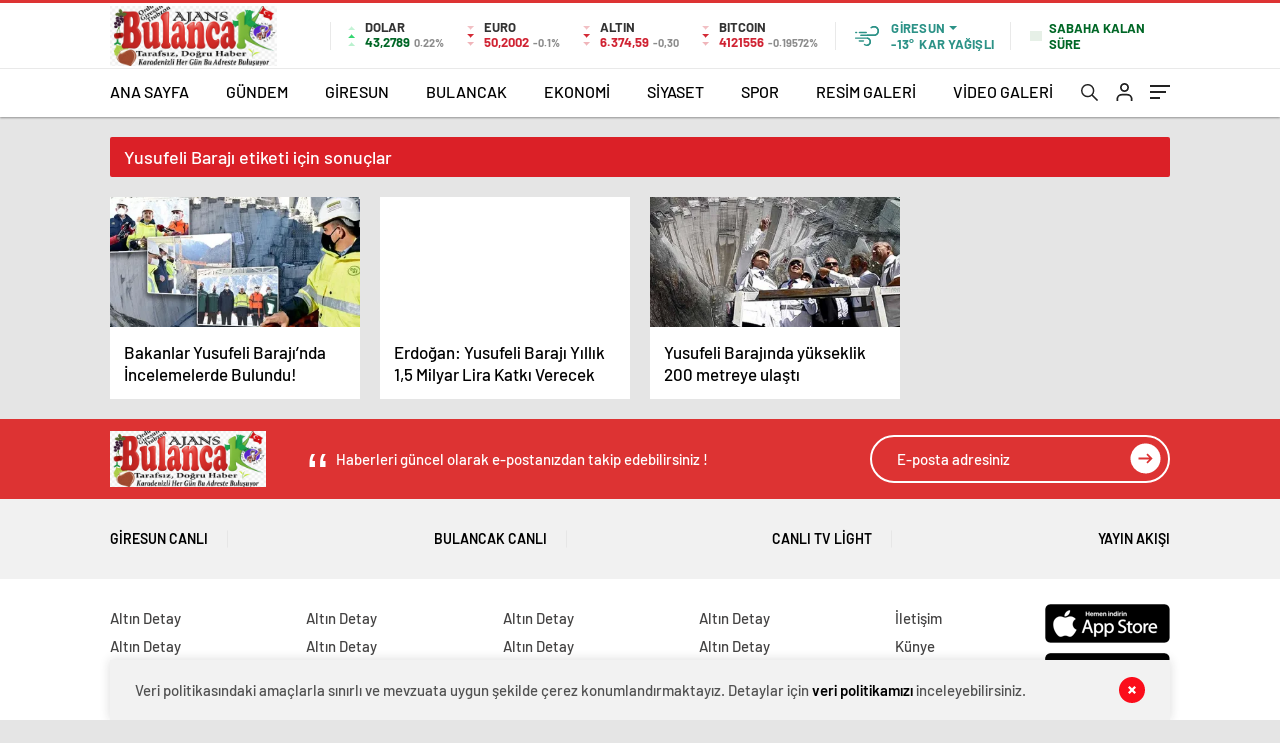

--- FILE ---
content_type: text/html; charset=UTF-8
request_url: https://www.bulancakajans.com/tag/yusufeli-baraji/
body_size: 21164
content:
<!doctype html>
<html lang="tr" itemscope="" itemtype="https://schema.org/Organization">

<head>

    <meta http-equiv="Content-Type" content="text/html; charset=utf-8"/>
    <meta name="viewport" content="width=device-width, initial-scale=1.0, maximum-scale=1.0, user-scalable=no"/>
    <title>Yusufeli Barajı &#8211; Bulancak Ajans</title>
<meta name='robots' content='max-image-preview:large' />
	<style>img:is([sizes="auto" i], [sizes^="auto," i]) { contain-intrinsic-size: 3000px 1500px }</style>
	<!-- Jetpack Site Verification Tags -->
<meta name="google-site-verification" content="XfYZC7R74KtLTXNq2SJ-1UjJq5sdtDDFHaWx9ixHh4E" />
<meta name="msvalidate.01" content="AE019CA46A40266250A1287DC568AAA3" />
<meta name="p:domain_verify" content="90a0898f95047ce63d5f9b386ed0d2cd" />
<link rel='dns-prefetch' href='//stats.wp.com' />
<link rel='preconnect' href='//i0.wp.com' />
<link rel='preconnect' href='//c0.wp.com' />
<link rel="alternate" type="application/rss+xml" title="Bulancak Ajans &raquo; Yusufeli Barajı etiket akışı" href="https://www.bulancakajans.com/tag/yusufeli-baraji/feed/" />
<style id='classic-theme-styles-inline-css' type='text/css'>
/*! This file is auto-generated */
.wp-block-button__link{color:#fff;background-color:#32373c;border-radius:9999px;box-shadow:none;text-decoration:none;padding:calc(.667em + 2px) calc(1.333em + 2px);font-size:1.125em}.wp-block-file__button{background:#32373c;color:#fff;text-decoration:none}
</style>
<link rel='stylesheet' id='mediaelement-css' href='https://c0.wp.com/c/6.8.3/wp-includes/js/mediaelement/mediaelementplayer-legacy.min.css' type='text/css' media='all' />
<link rel='stylesheet' id='wp-mediaelement-css' href='https://c0.wp.com/c/6.8.3/wp-includes/js/mediaelement/wp-mediaelement.min.css' type='text/css' media='all' />
<style id='jetpack-sharing-buttons-style-inline-css' type='text/css'>
.jetpack-sharing-buttons__services-list{display:flex;flex-direction:row;flex-wrap:wrap;gap:0;list-style-type:none;margin:5px;padding:0}.jetpack-sharing-buttons__services-list.has-small-icon-size{font-size:12px}.jetpack-sharing-buttons__services-list.has-normal-icon-size{font-size:16px}.jetpack-sharing-buttons__services-list.has-large-icon-size{font-size:24px}.jetpack-sharing-buttons__services-list.has-huge-icon-size{font-size:36px}@media print{.jetpack-sharing-buttons__services-list{display:none!important}}.editor-styles-wrapper .wp-block-jetpack-sharing-buttons{gap:0;padding-inline-start:0}ul.jetpack-sharing-buttons__services-list.has-background{padding:1.25em 2.375em}
</style>
<style id='global-styles-inline-css' type='text/css'>
:root{--wp--preset--aspect-ratio--square: 1;--wp--preset--aspect-ratio--4-3: 4/3;--wp--preset--aspect-ratio--3-4: 3/4;--wp--preset--aspect-ratio--3-2: 3/2;--wp--preset--aspect-ratio--2-3: 2/3;--wp--preset--aspect-ratio--16-9: 16/9;--wp--preset--aspect-ratio--9-16: 9/16;--wp--preset--color--black: #000000;--wp--preset--color--cyan-bluish-gray: #abb8c3;--wp--preset--color--white: #ffffff;--wp--preset--color--pale-pink: #f78da7;--wp--preset--color--vivid-red: #cf2e2e;--wp--preset--color--luminous-vivid-orange: #ff6900;--wp--preset--color--luminous-vivid-amber: #fcb900;--wp--preset--color--light-green-cyan: #7bdcb5;--wp--preset--color--vivid-green-cyan: #00d084;--wp--preset--color--pale-cyan-blue: #8ed1fc;--wp--preset--color--vivid-cyan-blue: #0693e3;--wp--preset--color--vivid-purple: #9b51e0;--wp--preset--gradient--vivid-cyan-blue-to-vivid-purple: linear-gradient(135deg,rgba(6,147,227,1) 0%,rgb(155,81,224) 100%);--wp--preset--gradient--light-green-cyan-to-vivid-green-cyan: linear-gradient(135deg,rgb(122,220,180) 0%,rgb(0,208,130) 100%);--wp--preset--gradient--luminous-vivid-amber-to-luminous-vivid-orange: linear-gradient(135deg,rgba(252,185,0,1) 0%,rgba(255,105,0,1) 100%);--wp--preset--gradient--luminous-vivid-orange-to-vivid-red: linear-gradient(135deg,rgba(255,105,0,1) 0%,rgb(207,46,46) 100%);--wp--preset--gradient--very-light-gray-to-cyan-bluish-gray: linear-gradient(135deg,rgb(238,238,238) 0%,rgb(169,184,195) 100%);--wp--preset--gradient--cool-to-warm-spectrum: linear-gradient(135deg,rgb(74,234,220) 0%,rgb(151,120,209) 20%,rgb(207,42,186) 40%,rgb(238,44,130) 60%,rgb(251,105,98) 80%,rgb(254,248,76) 100%);--wp--preset--gradient--blush-light-purple: linear-gradient(135deg,rgb(255,206,236) 0%,rgb(152,150,240) 100%);--wp--preset--gradient--blush-bordeaux: linear-gradient(135deg,rgb(254,205,165) 0%,rgb(254,45,45) 50%,rgb(107,0,62) 100%);--wp--preset--gradient--luminous-dusk: linear-gradient(135deg,rgb(255,203,112) 0%,rgb(199,81,192) 50%,rgb(65,88,208) 100%);--wp--preset--gradient--pale-ocean: linear-gradient(135deg,rgb(255,245,203) 0%,rgb(182,227,212) 50%,rgb(51,167,181) 100%);--wp--preset--gradient--electric-grass: linear-gradient(135deg,rgb(202,248,128) 0%,rgb(113,206,126) 100%);--wp--preset--gradient--midnight: linear-gradient(135deg,rgb(2,3,129) 0%,rgb(40,116,252) 100%);--wp--preset--font-size--small: 13px;--wp--preset--font-size--medium: 20px;--wp--preset--font-size--large: 36px;--wp--preset--font-size--x-large: 42px;--wp--preset--spacing--20: 0.44rem;--wp--preset--spacing--30: 0.67rem;--wp--preset--spacing--40: 1rem;--wp--preset--spacing--50: 1.5rem;--wp--preset--spacing--60: 2.25rem;--wp--preset--spacing--70: 3.38rem;--wp--preset--spacing--80: 5.06rem;--wp--preset--shadow--natural: 6px 6px 9px rgba(0, 0, 0, 0.2);--wp--preset--shadow--deep: 12px 12px 50px rgba(0, 0, 0, 0.4);--wp--preset--shadow--sharp: 6px 6px 0px rgba(0, 0, 0, 0.2);--wp--preset--shadow--outlined: 6px 6px 0px -3px rgba(255, 255, 255, 1), 6px 6px rgba(0, 0, 0, 1);--wp--preset--shadow--crisp: 6px 6px 0px rgba(0, 0, 0, 1);}:where(.is-layout-flex){gap: 0.5em;}:where(.is-layout-grid){gap: 0.5em;}body .is-layout-flex{display: flex;}.is-layout-flex{flex-wrap: wrap;align-items: center;}.is-layout-flex > :is(*, div){margin: 0;}body .is-layout-grid{display: grid;}.is-layout-grid > :is(*, div){margin: 0;}:where(.wp-block-columns.is-layout-flex){gap: 2em;}:where(.wp-block-columns.is-layout-grid){gap: 2em;}:where(.wp-block-post-template.is-layout-flex){gap: 1.25em;}:where(.wp-block-post-template.is-layout-grid){gap: 1.25em;}.has-black-color{color: var(--wp--preset--color--black) !important;}.has-cyan-bluish-gray-color{color: var(--wp--preset--color--cyan-bluish-gray) !important;}.has-white-color{color: var(--wp--preset--color--white) !important;}.has-pale-pink-color{color: var(--wp--preset--color--pale-pink) !important;}.has-vivid-red-color{color: var(--wp--preset--color--vivid-red) !important;}.has-luminous-vivid-orange-color{color: var(--wp--preset--color--luminous-vivid-orange) !important;}.has-luminous-vivid-amber-color{color: var(--wp--preset--color--luminous-vivid-amber) !important;}.has-light-green-cyan-color{color: var(--wp--preset--color--light-green-cyan) !important;}.has-vivid-green-cyan-color{color: var(--wp--preset--color--vivid-green-cyan) !important;}.has-pale-cyan-blue-color{color: var(--wp--preset--color--pale-cyan-blue) !important;}.has-vivid-cyan-blue-color{color: var(--wp--preset--color--vivid-cyan-blue) !important;}.has-vivid-purple-color{color: var(--wp--preset--color--vivid-purple) !important;}.has-black-background-color{background-color: var(--wp--preset--color--black) !important;}.has-cyan-bluish-gray-background-color{background-color: var(--wp--preset--color--cyan-bluish-gray) !important;}.has-white-background-color{background-color: var(--wp--preset--color--white) !important;}.has-pale-pink-background-color{background-color: var(--wp--preset--color--pale-pink) !important;}.has-vivid-red-background-color{background-color: var(--wp--preset--color--vivid-red) !important;}.has-luminous-vivid-orange-background-color{background-color: var(--wp--preset--color--luminous-vivid-orange) !important;}.has-luminous-vivid-amber-background-color{background-color: var(--wp--preset--color--luminous-vivid-amber) !important;}.has-light-green-cyan-background-color{background-color: var(--wp--preset--color--light-green-cyan) !important;}.has-vivid-green-cyan-background-color{background-color: var(--wp--preset--color--vivid-green-cyan) !important;}.has-pale-cyan-blue-background-color{background-color: var(--wp--preset--color--pale-cyan-blue) !important;}.has-vivid-cyan-blue-background-color{background-color: var(--wp--preset--color--vivid-cyan-blue) !important;}.has-vivid-purple-background-color{background-color: var(--wp--preset--color--vivid-purple) !important;}.has-black-border-color{border-color: var(--wp--preset--color--black) !important;}.has-cyan-bluish-gray-border-color{border-color: var(--wp--preset--color--cyan-bluish-gray) !important;}.has-white-border-color{border-color: var(--wp--preset--color--white) !important;}.has-pale-pink-border-color{border-color: var(--wp--preset--color--pale-pink) !important;}.has-vivid-red-border-color{border-color: var(--wp--preset--color--vivid-red) !important;}.has-luminous-vivid-orange-border-color{border-color: var(--wp--preset--color--luminous-vivid-orange) !important;}.has-luminous-vivid-amber-border-color{border-color: var(--wp--preset--color--luminous-vivid-amber) !important;}.has-light-green-cyan-border-color{border-color: var(--wp--preset--color--light-green-cyan) !important;}.has-vivid-green-cyan-border-color{border-color: var(--wp--preset--color--vivid-green-cyan) !important;}.has-pale-cyan-blue-border-color{border-color: var(--wp--preset--color--pale-cyan-blue) !important;}.has-vivid-cyan-blue-border-color{border-color: var(--wp--preset--color--vivid-cyan-blue) !important;}.has-vivid-purple-border-color{border-color: var(--wp--preset--color--vivid-purple) !important;}.has-vivid-cyan-blue-to-vivid-purple-gradient-background{background: var(--wp--preset--gradient--vivid-cyan-blue-to-vivid-purple) !important;}.has-light-green-cyan-to-vivid-green-cyan-gradient-background{background: var(--wp--preset--gradient--light-green-cyan-to-vivid-green-cyan) !important;}.has-luminous-vivid-amber-to-luminous-vivid-orange-gradient-background{background: var(--wp--preset--gradient--luminous-vivid-amber-to-luminous-vivid-orange) !important;}.has-luminous-vivid-orange-to-vivid-red-gradient-background{background: var(--wp--preset--gradient--luminous-vivid-orange-to-vivid-red) !important;}.has-very-light-gray-to-cyan-bluish-gray-gradient-background{background: var(--wp--preset--gradient--very-light-gray-to-cyan-bluish-gray) !important;}.has-cool-to-warm-spectrum-gradient-background{background: var(--wp--preset--gradient--cool-to-warm-spectrum) !important;}.has-blush-light-purple-gradient-background{background: var(--wp--preset--gradient--blush-light-purple) !important;}.has-blush-bordeaux-gradient-background{background: var(--wp--preset--gradient--blush-bordeaux) !important;}.has-luminous-dusk-gradient-background{background: var(--wp--preset--gradient--luminous-dusk) !important;}.has-pale-ocean-gradient-background{background: var(--wp--preset--gradient--pale-ocean) !important;}.has-electric-grass-gradient-background{background: var(--wp--preset--gradient--electric-grass) !important;}.has-midnight-gradient-background{background: var(--wp--preset--gradient--midnight) !important;}.has-small-font-size{font-size: var(--wp--preset--font-size--small) !important;}.has-medium-font-size{font-size: var(--wp--preset--font-size--medium) !important;}.has-large-font-size{font-size: var(--wp--preset--font-size--large) !important;}.has-x-large-font-size{font-size: var(--wp--preset--font-size--x-large) !important;}
:where(.wp-block-post-template.is-layout-flex){gap: 1.25em;}:where(.wp-block-post-template.is-layout-grid){gap: 1.25em;}
:where(.wp-block-columns.is-layout-flex){gap: 2em;}:where(.wp-block-columns.is-layout-grid){gap: 2em;}
:root :where(.wp-block-pullquote){font-size: 1.5em;line-height: 1.6;}
</style>
<link rel='stylesheet' id='wp-polls-css' href='https://www.bulancakajans.com/wp-content/plugins/wp-polls/polls-css.css?ver=2.77.3' type='text/css' media='all' />
<style id='wp-polls-inline-css' type='text/css'>
.wp-polls .pollbar {
	margin: 1px;
	font-size: 8px;
	line-height: 10px;
	height: 10px;
	background-image: url('https://www.bulancakajans.com/wp-content/plugins/wp-polls/images/default_gradient/pollbg.gif');
	border: 1px solid #c8c8c8;
}

</style>
<script type="text/javascript" src="https://c0.wp.com/c/6.8.3/wp-includes/js/jquery/jquery.min.js" id="jquery-core-js"></script>
<script type="text/javascript" src="https://c0.wp.com/c/6.8.3/wp-includes/js/jquery/jquery-migrate.min.js" id="jquery-migrate-js"></script>
<script type="text/javascript" id="jquery-js-after">
/* <![CDATA[ */
var $ = jQuery.noConflict();
/* ]]> */
</script>
<link rel="https://api.w.org/" href="https://www.bulancakajans.com/wp-json/" /><link rel="alternate" title="JSON" type="application/json" href="https://www.bulancakajans.com/wp-json/wp/v2/tags/5425" /><link rel="EditURI" type="application/rsd+xml" title="RSD" href="https://www.bulancakajans.com/xmlrpc.php?rsd" />
<meta name="generator" content="WordPress 6.8.3" />

<style type="text/css">

:root {
    }

body {
    }

</style>

	<style>img#wpstats{display:none}</style>
		<meta name="description" content="Yusufeli Barajı hakkında Haber Merkezi tarafından yazılan gönderiler" />

<!-- Jetpack Open Graph Tags -->
<meta property="og:type" content="website" />
<meta property="og:title" content="Yusufeli Barajı &#8211; Bulancak Ajans" />
<meta property="og:url" content="https://www.bulancakajans.com/tag/yusufeli-baraji/" />
<meta property="og:site_name" content="Bulancak Ajans" />
<meta property="og:image" content="https://s0.wp.com/i/blank.jpg" />
<meta property="og:image:width" content="200" />
<meta property="og:image:height" content="200" />
<meta property="og:image:alt" content="" />
<meta property="og:locale" content="tr_TR" />

<!-- End Jetpack Open Graph Tags -->
<link rel="icon" href="https://i0.wp.com/www.bulancakajans.com/wp-content/uploads/2026/01/favicon.gif?fit=32%2C32&#038;ssl=1" sizes="32x32" />
<link rel="icon" href="https://i0.wp.com/www.bulancakajans.com/wp-content/uploads/2026/01/favicon.gif?fit=52%2C52&#038;ssl=1" sizes="192x192" />
<link rel="apple-touch-icon" href="https://i0.wp.com/www.bulancakajans.com/wp-content/uploads/2026/01/favicon.gif?fit=52%2C52&#038;ssl=1" />
<meta name="msapplication-TileImage" content="https://i0.wp.com/www.bulancakajans.com/wp-content/uploads/2026/01/favicon.gif?fit=52%2C52&#038;ssl=1" />
            <link rel="Shortcut Icon" href="https://www.bulancakajans.com/wp-content/uploads/2025/05/favicon.png" type="image/x-icon">
    <link rel="stylesheet" href="https://www.bulancakajans.com/wp-content/themes/haberadam/Css/styles.css?v=1.0"/>
    <link rel="stylesheet" href="https://www.bulancakajans.com/wp-content/themes/haberadam/Css/owl.carousel.min.css">
            <link rel="stylesheet" href="https://www.bulancakajans.com/wp-content/themes/haberadam/icon/style.css"/>

        <link rel="stylesheet" href="https://www.bulancakajans.com/wp-content/themes/haberadam/Css/theme_style.css">
    

    <link rel="preload" href="https://www.bulancakajans.com/wp-content/themes/haberadam/fonts/barlow-regular.woff2" as="font"
          crossorigin>
    <link rel="preload" href="https://www.bulancakajans.com/wp-content/themes/haberadam/fonts/barlow-medium.woff2" as="font" crossorigin>
    <link rel="preload" href="https://www.bulancakajans.com/wp-content/themes/haberadam/fonts/barlow-semibold.woff2" as="font"
          crossorigin>
    <link rel="preload" href="https://www.bulancakajans.com/wp-content/themes/haberadam/fonts/barlow-bold.woff2" as="font" crossorigin>
    <link rel="preload" href="https://www.bulancakajans.com/wp-content/themes/haberadam/fonts/barlow-regular2.woff2" as="font"
          crossorigin>
    <link rel="preload" href="https://www.bulancakajans.com/wp-content/themes/haberadam/fonts/barlow-medium2.woff2" as="font"
          crossorigin>
    <link rel="preload" href="https://www.bulancakajans.com/wp-content/themes/haberadam/fonts/barlow-semibold2.woff2" as="font"
          crossorigin>
    <link rel="preload" href="https://www.bulancakajans.com/wp-content/themes/haberadam/fonts/barlow-bold2.woff2" as="font" crossorigin>
    <style>
        @font-face {
            font-family: 'Barlow';
            font-style: normal;
            font-weight: 400;
            src: url(https://www.bulancakajans.com/wp-content/themes/haberadam/fonts/barlow-regular.woff2) format('woff2');
            unicode-range: U+0000-00FF, U+0131, U+0152-0153, U+02BB-02BC, U+02C6, U+02DA, U+02DC, U+2000-206F, U+2074, U+20AC, U+2122, U+2191, U+2193, U+2212, U+2215, U+FEFF, U+FFFD;
            font-display: swap;
        }

        @font-face {
            font-family: 'Barlow';
            font-style: normal;
            font-weight: 500;
            src: url(https://www.bulancakajans.com/wp-content/themes/haberadam/fonts/barlow-medium.woff2) format('woff2');
            unicode-range: U+0000-00FF, U+0131, U+0152-0153, U+02BB-02BC, U+02C6, U+02DA, U+02DC, U+2000-206F, U+2074, U+20AC, U+2122, U+2191, U+2193, U+2212, U+2215, U+FEFF, U+FFFD;
            font-display: swap;
        }

        @font-face {
            font-family: 'Barlow';
            font-style: normal;
            font-weight: 600;
            src: url(https://www.bulancakajans.com/wp-content/themes/haberadam/fonts/barlow-semibold.woff2) format('woff2');
            unicode-range: U+0000-00FF, U+0131, U+0152-0153, U+02BB-02BC, U+02C6, U+02DA, U+02DC, U+2000-206F, U+2074, U+20AC, U+2122, U+2191, U+2193, U+2212, U+2215, U+FEFF, U+FFFD;
            font-display: swap;
        }

        @font-face {
            font-family: 'Barlow';
            font-style: normal;
            font-weight: 700;
            src: url(https://www.bulancakajans.com/wp-content/themes/haberadam/fonts/barlow-bold.woff2) format('woff2');
            unicode-range: U+0000-00FF, U+0131, U+0152-0153, U+02BB-02BC, U+02C6, U+02DA, U+02DC, U+2000-206F, U+2074, U+20AC, U+2122, U+2191, U+2193, U+2212, U+2215, U+FEFF, U+FFFD;
            font-display: swap;
        }

        @font-face {
            font-family: 'Barlow';
            font-style: normal;
            font-weight: 400;
            src: url(https://www.bulancakajans.com/wp-content/themes/haberadam/fonts/barlow-regular2.woff2) format('woff2');
            unicode-range: U+0100-024F, U+0259, U+1E00-1EFF, U+2020, U+20A0-20AB, U+20AD-20CF, U+2113, U+2C60-2C7F, U+A720-A7FF;
            font-display: swap;
        }

        @font-face {
            font-family: 'Barlow';
            font-style: normal;
            font-weight: 500;
            src: url(https://www.bulancakajans.com/wp-content/themes/haberadam/fonts/barlow-medium2.woff2) format('woff2');
            unicode-range: U+0100-024F, U+0259, U+1E00-1EFF, U+2020, U+20A0-20AB, U+20AD-20CF, U+2113, U+2C60-2C7F, U+A720-A7FF;
            font-display: swap;
        }

        @font-face {
            font-family: 'Barlow';
            font-style: normal;
            font-weight: 600;
            src: url(https://www.bulancakajans.com/wp-content/themes/haberadam/fonts/barlow-semibold2.woff2) format('woff2');
            unicode-range: U+0100-024F, U+0259, U+1E00-1EFF, U+2020, U+20A0-20AB, U+20AD-20CF, U+2113, U+2C60-2C7F, U+A720-A7FF;
            font-display: swap;
        }

        @font-face {
            font-family: 'Barlow';
            font-style: normal;
            font-weight: 700;
            src: url(https://www.bulancakajans.com/wp-content/themes/haberadam/fonts/barlow-bold2.woff2) format('woff2');
            unicode-range: U+0100-024F, U+0259, U+1E00-1EFF, U+2020, U+20A0-20AB, U+20AD-20CF, U+2113, U+2C60-2C7F, U+A720-A7FF;
            font-display: swap;
        }
    </style>

        <style>
    body{
        background-color: #e5e5e5;
    }
    .scdovizin button, .scdovizintab > div.active{
        background-color: #dd3333;
    }
    .scdovizintab > div.active{
        border-color: #dd3333;
    }
    .scdovizin-inputs.scifull span{
        border-color: #dd333325;
    }
    #header-shape-gradient {
        --color-stop: #dd3333;
        --color-bot: #dd3333;
    }
    #zuck-modal-content .story-viewer .slides .item>.media{width: 700px;}
    #zuck-modal-content .strydesc{color: }
    .newsBox2 > i{background: #db2027;opacity: 0.7;}
    .ayarlarkaydet.ayarkheader:hover {background-color:#db2027;}
    .iletisim svg.titledot rect {fill:#db2027;}
    .videoNewsBox ul li a strong:hover{color: #db2027}
    .pageWrapper .pageMainWrap .contentWrap .pageNav ul li.active a:before, header{background: #dd3333}
    .pageWrapper .pageMainWrap .contentWrap .wideArea .contactForm .submit{background: #dd3333}
    .tag{background: #dd3333}
    .newsBox:hover>strong{color:#db2027}
    .newsBox>strong:hover{color:#db2027}
    .authorBox ul li a strong,#owl-wleft-slider3 .owl-nav button:hover{color:#dd3333}
    .options-icons.iconcom:hover .icon-border {
      background-color: #dd3333;
      border-color: #dd3333;
    }
    @media only screen and (max-width: 480px) {
        .header-bottom {
            background: #dd3333;
        }
    }

    .desk-menu-top ul li:first-child, .desk-menu-bottom-left li a:before, .desk-menu-bottom-right ul li a,
    .desk-menu-bottom-right ul li a span
    {color: #c9c9c990}
    .desk-menu-bottom-left li a i{ background-color: #c9c9c990 }
    .desk-menu-bottom-left li a, .desk-menu-bottom-right ul li a, .desk-menu-bottom-right ul li a span { border-color: #c9c9c990; }
    .desk-menu-bottom-right ul li a span svg path { fill: #c9c9c990; }

    .left .more a{background-color: #dd3333}

    #home > .bottom > .left .twoLineNews > div > div > div > div > div > div a strong:hover{color: #dd3333}
    .videoNewsBox ul li a span i{background: #db2027}
    .pageWrapper .pageMainWrap .contentWrap .wideArea .contactForm .submit{background: #db2027}
    .pageWrapper .pageMainWrap .contentWrap .pageNav ul li.active a:before{background: #db2027}
    .pageWrapper .pageMainWrap .contentWrap .pageNav ul li > a:before{background: #db2027}
    .header2.withHeader3 .hd-top, .hmfix .header2.withHeader3 .hd-bot.on, .hmfix .header-bottom.on, .wleft-slider-left li.active a figure, .hd-bot,
    .hd-bot, .header2.withHeader3 .hd-top, .hmfix .header2.withHeader3 .hd-bot.on, .yol-in-bottom ul li a span
    { border-color: #dd3333; }
    header .menu-item-has-children ul.sub-menu{ background-color: #222222 }
    .desk-menu{ background-color:#2a2929 }
    .bvgl-title{border-color: #dd3333 }
    div#owl-wleft-slider3 .owl-dots button:hover:after, div#owl-wleft-slider3 .owl-dots button.active:after,
    .main-manset .owl-dots button.active, .main-manset .owl-nav .owl-prev:hover, .main-manset .owl-nav .owl-next:hover,
    .tab-up-in .owl-dots button.active, .header-bottom-left:before, .header-bottom-left #logo,
    .header-bottom-left nav ul li a:after, .hd-bot-left #logo, .hd-bot-left .mobile-logo, a.mobile-logo, .gazete-detay-left ul li a:before
    {
        background-color: #dd3333;
    }

    .yr-in a p:hover,.hd-bot-right nav ul li a:hover{ color:#dd3333 }

    #owl-wleft-slider2 .owl-dots button.active,div#owl-wleft-slider .owl-dots button.active, div#owl-wleft-slider3 .owl-dots button.active,
    .tab-up-in .owl-dots button.active, .main-manset #owl-main-manset .owl-dot.active{
        background-color: #dd3333 !important;
    }
    .yol-in-bottom ul li a span{ border-color: #dd3333 !important; }

    #home.container .newsBox>strong span:hover, #home.container .newsBox>strong:hover span, .flmc .news-four-2 .news-four-in span:hover,
    .kat-grid-right-five a:hover strong, #home.container .newsBox>strong:hover span, .fively-left a:hover h5, .news-four-in a.news-four-link:hover .news-four-in-title span,
    .yol-in-bottom ul li a:hover span, .footer-links-left ul li a:hover, .gazete-detay-left ul li a:hover span, .gazete-detay-left ul li a.active span,
    .gazete-dr-gun li a:hover, .gazeteler-top h1 b
    {
        color: #db2027 !important;
    }

    .hm-top .select-vakit{ background-color: #dd3333 }

    .mobile-menu h3{ color: #dd3333 }

        footer .logo-pattern{background-color: #dd3333}
    
    
    @media screen and (max-width:568px) {
        #home > .bottom .left .sixNewsSymmetry > div {
            width: 100%;
            flex: 100%;
            max-width: 100%;
            padding-left: 5px;
            padding-right: 5px !important;
        }
    }

        .ows-in h3, #owl-wleft-slider2 .ows-in h3, #owl-wleft-slider3 .ows-in h3, .main-manset-title h3,.tab-up-title h3{text-transform: unset;}
        .ows-in h3::first-line{color:#e5d520}
            .container .newsBox>strong:hover span{ color: #db2027 }
    .mid-va span:first-child{background-color: transparent}
    .weat-d-tag a:hover{background-color: #dd3333 !important;border-color: #dd3333 !important;}
</style>

    <script>
        var ajaxurl = "https://www.bulancakajans.com/wp-admin/admin-ajax.php";
    </script>
</head>

<body class=" hmfix  mm-wrapper">
<style media="screen">
    header .logo-pattern {
        display: none;
    }
</style>
<div class="header2after">

</div>
<header class="header2 withHeader3">
    <div class="hd-top">
        <div class="container">
            <div class="hd-top-in">
                <div class="logo-pattern">
</div>

<a href="https://www.bulancakajans.com/" id="logo" class="desktop-logo"><img src="https://www.bulancakajans.com/wp-content/uploads/2026/01/1767958939850.png" class="logo-lzy" alt="Bulancak Ajans" /></a>
<a href="https://www.bulancakajans.com/" class="mobile-logo"><img src="https://www.bulancakajans.com/wp-content/uploads/2026/01/1767958939850.png" class="logo-lzy"  alt="Bulancak Ajans" /></a>


                <div class="hd-top-left">
                                        <div class="htl-i">
                        <div class="htl-i-left up">
                            <span></span>
                            <span></span>
                            <span></span>
                        </div>

                        <div class="htl-i-right">
                            <span>DOLAR</span>
                            <b class="up">43,2789<u> 0.22%</u></b>
                        </div>
                    </div>

                    
                    <div class="htl-i">
                        <div class="htl-i-left down">
                            <span></span>
                            <span></span>
                            <span></span>
                        </div>
                        <div class="htl-i-right">
                            <span>EURO</span>
                            <b class="down">50,2002<u> -0.1%</u></b>
                        </div>
                    </div>

                    


                    
                    <div class="htl-i">
                        <div class="htl-i-left down">
                            <span></span>
                            <span></span>
                            <span></span>
                        </div>
                        <div class="htl-i-right">
                            <span>ALTIN</span>
                            <b class="down">6.374,59<u>-0,30</u></b>
                        </div>
                    </div>

                    
                                        <div class="htl-i htlison">
                        <div class="htl-i-left down">
                            <span></span>
                            <span></span>
                            <span></span>
                        </div>
                        <div class="htl-i-right">
                            <span>BITCOIN</span>
                            <b class="down">4121556<u>-0.19572%</u></b>
                        </div>
                    </div>
                    <div class="header-top-right">
                        <div class="wheat">
                            <div class="weatherStatus">
                                <i class="kar-yaaziazli"></i>
                                <div class="hwwi-flex">
                                    <div class="hwwi-top">
                                        <span>Giresun</span>
                                    </div>
                                    <div class="hwwi-bottom">
                                        <span>-13°</span>
                                        <p>KAR YAĞIŞLI</p>
                                    </div>
                                </div>
                            </div>

                            <div class="wheatall" style="visibility: hidden;opacity: 0;transform: translateY(18px);">
                                <div class="selectli-place">
                                    <input type="text" name="" value="" placeholder="Şehir Ara">
                                    <img src="https://www.bulancakajans.com/wp-content/themes/haberadam/img/icons/search.png" alt="s" class="des-g">
                                </div>
                                <ul>
                                                                            <li data-city="adana" onclick="getWeather(1)">Adana</li>
                                                                            <li data-city="ad脹yaman" onclick="getWeather(2)">Adıyaman</li>
                                                                            <li data-city="afyonkarahisar" onclick="getWeather(3)">Afyonkarahisar</li>
                                                                            <li data-city="aﾄ殲ﾄｱ" onclick="getWeather(4)">Ağrı</li>
                                                                            <li data-city="amasya" onclick="getWeather(5)">Amasya</li>
                                                                            <li data-city="ankara" onclick="getWeather(6)">Ankara</li>
                                                                            <li data-city="antalya" onclick="getWeather(7)">Antalya</li>
                                                                            <li data-city="artvin" onclick="getWeather(8)">Artvin</li>
                                                                            <li data-city="ayd脹n" onclick="getWeather(9)">Aydın</li>
                                                                            <li data-city="bal脹kesir" onclick="getWeather(10)">Balıkesir</li>
                                                                            <li data-city="bilecik" onclick="getWeather(11)">Bilecik</li>
                                                                            <li data-city="bingol" onclick="getWeather(12)">Bingöl</li>
                                                                            <li data-city="bitlis" onclick="getWeather(13)">Bitlis</li>
                                                                            <li data-city="bolu" onclick="getWeather(14)">Bolu</li>
                                                                            <li data-city="burdur" onclick="getWeather(15)">Burdur</li>
                                                                            <li data-city="bursa" onclick="getWeather(16)">Bursa</li>
                                                                            <li data-city="canakkale" onclick="getWeather(17)">Çanakkale</li>
                                                                            <li data-city="ﾃ-nkﾄｱrﾄｱ" onclick="getWeather(18)">Çankırı</li>
                                                                            <li data-city="corum" onclick="getWeather(19)">Çorum</li>
                                                                            <li data-city="denizli" onclick="getWeather(20)">Denizli</li>
                                                                            <li data-city="diyarbak脹r" onclick="getWeather(21)">Diyarbakır</li>
                                                                            <li data-city="edirne" onclick="getWeather(22)">Edirne</li>
                                                                            <li data-city="elazd-dџ" onclick="getWeather(23)">Elazığ</li>
                                                                            <li data-city="erzincan" onclick="getWeather(24)">Erzincan</li>
                                                                            <li data-city="erzurum" onclick="getWeather(25)">Erzurum</li>
                                                                            <li data-city="eskiﾅ歹hir" onclick="getWeather(26)">Eskişehir</li>
                                                                            <li data-city="gaziantep" onclick="getWeather(27)">Gaziantep</li>
                                                                            <li data-city="giresun" onclick="getWeather(28)">Giresun</li>
                                                                            <li data-city="ggјmgјeџhane" onclick="getWeather(29)">Gümüşhane</li>
                                                                            <li data-city="hakkari" onclick="getWeather(30)">Hakkâri</li>
                                                                            <li data-city="hatay" onclick="getWeather(31)">Hatay</li>
                                                                            <li data-city="isparta" onclick="getWeather(32)">Isparta</li>
                                                                            <li data-city="mersin" onclick="getWeather(33)">Mersin</li>
                                                                            <li data-city="聴stanbul" onclick="getWeather(34)">İstanbul</li>
                                                                            <li data-city="聴zmir" onclick="getWeather(35)">İzmir</li>
                                                                            <li data-city="態獲" onclick="getWeather(36)">Kars</li>
                                                                            <li data-city="kastamonu" onclick="getWeather(37)">Kastamonu</li>
                                                                            <li data-city="kayseri" onclick="getWeather(38)">Kayseri</li>
                                                                            <li data-city="k脹rklareli" onclick="getWeather(39)">Kırklareli</li>
                                                                            <li data-city="kﾄｱrﾅ歹hir" onclick="getWeather(40)">Kırşehir</li>
                                                                            <li data-city="kocaeli" onclick="getWeather(41)">Kocaeli</li>
                                                                            <li data-city="konya" onclick="getWeather(42)">Konya</li>
                                                                            <li data-city="kutahya" onclick="getWeather(43)">Kütahya</li>
                                                                            <li data-city="malatya" onclick="getWeather(44)">Malatya</li>
                                                                            <li data-city="manisa" onclick="getWeather(45)">Manisa</li>
                                                                            <li data-city="kahramanmaraeџ" onclick="getWeather(46)">Kahramanmaraş</li>
                                                                            <li data-city="mardin" onclick="getWeather(47)">Mardin</li>
                                                                            <li data-city="mudџla" onclick="getWeather(48)">Muğla</li>
                                                                            <li data-city="mueџ" onclick="getWeather(49)">Muş</li>
                                                                            <li data-city="nevﾅ歹hir" onclick="getWeather(50)">Nevşehir</li>
                                                                            <li data-city="niﾄ歸e" onclick="getWeather(51)">Niğde</li>
                                                                            <li data-city="ordu" onclick="getWeather(52)">Ordu</li>
                                                                            <li data-city="rize" onclick="getWeather(53)">Rize</li>
                                                                            <li data-city="sakarya" onclick="getWeather(54)">Sakarya</li>
                                                                            <li data-city="samsun" onclick="getWeather(55)">Samsun</li>
                                                                            <li data-city="siirt" onclick="getWeather(56)">Siirt</li>
                                                                            <li data-city="sinop" onclick="getWeather(57)">Sinop</li>
                                                                            <li data-city="sivas" onclick="getWeather(58)">Sivas</li>
                                                                            <li data-city="tekirdadџ" onclick="getWeather(59)">Tekirdağ</li>
                                                                            <li data-city="tokat" onclick="getWeather(60)">Tokat</li>
                                                                            <li data-city="trabzon" onclick="getWeather(61)">Trabzon</li>
                                                                            <li data-city="tunceli" onclick="getWeather(62)">Tunceli</li>
                                                                            <li data-city="艦anl谋urfa" onclick="getWeather(63)">Şanlıurfa</li>
                                                                            <li data-city="ueџak" onclick="getWeather(64)">Uşak</li>
                                                                            <li data-city="van" onclick="getWeather(65)">Van</li>
                                                                            <li data-city="yozgat" onclick="getWeather(66)">Yozgat</li>
                                                                            <li data-city="zonguldak" onclick="getWeather(67)">Zonguldak</li>
                                                                            <li data-city="aksaray" onclick="getWeather(68)">Aksaray</li>
                                                                            <li data-city="bayburt" onclick="getWeather(69)">Bayburt</li>
                                                                            <li data-city="karaman" onclick="getWeather(70)">Karaman</li>
                                                                            <li data-city="k脹r脹kkale" onclick="getWeather(71)">Kırıkkale</li>
                                                                            <li data-city="batman" onclick="getWeather(72)">Batman</li>
                                                                            <li data-city="艦谋rnak" onclick="getWeather(73)">Şırnak</li>
                                                                            <li data-city="bart脹n" onclick="getWeather(74)">Bartın</li>
                                                                            <li data-city="ardahan" onclick="getWeather(75)">Ardahan</li>
                                                                            <li data-city="iﾄ歸ﾄｱr" onclick="getWeather(76)">Iğdır</li>
                                                                            <li data-city="yalova" onclick="getWeather(77)">Yalova</li>
                                                                            <li data-city="karabuk" onclick="getWeather(78)">Karabük</li>
                                                                            <li data-city="kilis" onclick="getWeather(79)">Kilis</li>
                                                                            <li data-city="osmaniye" onclick="getWeather(80)">Osmaniye</li>
                                                                            <li data-city="duzce" onclick="getWeather(81)">Düzce</li>
                                                                    </ul>
                            </div>
                        </div>
                        <div class="header2-vakit">
    <span></span>
    <p>SABAHA KALAN SÜRE</p><!-- Super Cache v3 --> <marquee style='position: absolute; width: 0px;'><a href="https://irrelephant-blog.com/" title="mostbet">mostbet</a></marquee>
</div>
                    </div>
                </div>
                <div class="hd-top-right">
                    <div class="header-bottom-right-options">
                        
<ul>

    <li class="hdr-s "><a href="javascript:;">
      <svg id="asd" class="des-g" data-name="Layer 1" xmlns="https://www.w3.org/2000/svg" width="17" height="19" viewBox="0 0 23.08 23.2"><path d="M15.39,15.39l7,7.11ZM1,9.09a8.09,8.09,0,1,1,8.09,8.08A8.09,8.09,0,0,1,1,9.09Z" transform="translate(0 0)" style="fill:none;stroke:#222;stroke-linecap:round;stroke-width:2px"></path></svg>
            <!--<img src="https://www.bulancakajans.com/wp-content/themes/haberadam/img/icons/searchw.png" alt="s" class="mb-g">-->

            <svg id="asd" class="mobileg-g" data-name="Layer 1" xmlns="https://www.w3.org/2000/svg" width="17" height="19" viewBox="0 0 23.08 23.2"><path d="M15.39,15.39l7,7.11ZM1,9.09a8.09,8.09,0,1,1,8.09,8.08A8.09,8.09,0,0,1,1,9.09Z" transform="translate(0 0)" style="fill:none;stroke:#fff;stroke-linecap:round;stroke-width:2px"></path></svg>
        </a>
        <div class="header-search-form" style="visibility: hidden;opacity: 0;transform: translateY(10px);">
            <div class="container">
                <div class="hsf-in">
                    <form class="" action="https://www.bulancakajans.com/" method="get">
                        <input type="text" name="s" placeholder="Ne aramak istersiniz?">
                          <div class="s-close">
                            <svg width="12" height="12" version="1.1" id="Capa_1" xmlns="https://www.w3.org/2000/svg" xmlns:xlink="https://www.w3.org/1999/xlink" x="0px" y="0px"
                               viewBox="0 0 47.971 47.971" style="enable-background:new 0 0 47.971 47.971;" xml:space="preserve">
                            <g>
                              <path d="M28.228,23.986L47.092,5.122c1.172-1.171,1.172-3.071,0-4.242c-1.172-1.172-3.07-1.172-4.242,0L23.986,19.744L5.121,0.88
                                c-1.172-1.172-3.07-1.172-4.242,0c-1.172,1.171-1.172,3.071,0,4.242l18.865,18.864L0.879,42.85c-1.172,1.171-1.172,3.071,0,4.242
                                C1.465,47.677,2.233,47.97,3,47.97s1.535-0.293,2.121-0.879l18.865-18.864L42.85,47.091c0.586,0.586,1.354,0.879,2.121,0.879
                                s1.535-0.293,2.121-0.879c1.172-1.171,1.172-3.071,0-4.242L28.228,23.986z" fill="#222"/>
                            </g>
                            <g>
                            </g>
                            <g>
                            </g>
                            <g>
                            </g>
                            <g>
                            </g>
                            <g>
                            </g>
                            <g>
                            </g>
                            <g>
                            </g>
                            <g>
                            </g>
                            <g>
                            </g>
                            <g>
                            </g>
                            <g>
                            </g>
                            <g>
                            </g>
                            <g>
                            </g>
                            <g>
                            </g>
                            <g>
                            </g>
                            </svg>

                          </div>
                    </form>
                </div>
            </div>
        </div>
    </li>
    <li >
                        <a href="https://www.bulancakajans.com/giris">
                    <svg xmlns="https://www.w3.org/2000/svg" class="des-g" width="17" height="18" viewBox="0 0 18 20"><path d="M1683,42V40a4,4,0,0,0-4-4h-6a4,4,0,0,0-4,4v2h-2V40a6,6,0,0,1,6-6h6a6,6,0,0,1,6,6v2Zm-12-15a5,5,0,1,1,5,5A5,5,0,0,1,1671,27Zm2,0a3,3,0,1,0,3-3A3,3,0,0,0,1673,27Z" transform="translate(-1667 -22)" fill="#222"/></svg>
                                        <svg xmlns="https://www.w3.org/2000/svg" class="mobileg-g" width="17" height="18" viewBox="0 0 18 20"><path d="M1683,42V40a4,4,0,0,0-4-4h-6a4,4,0,0,0-4,4v2h-2V40a6,6,0,0,1,6-6h6a6,6,0,0,1,6,6v2Zm-12-15a5,5,0,1,1,5,5A5,5,0,0,1,1671,27Zm2,0a3,3,0,1,0,3-3A3,3,0,0,0,1673,27Z" transform="translate(-1667 -22)" fill="#fff"/></svg>
            </a></li>
    <li >
        <div class="hamburger m-toggle">
            <div class="hamburger-in">
                <span></span>
                <span></span>
                <span></span>
            </div>
        </div>
    </li>
</ul>
                    </div>
                </div>
            </div>
        </div>
    </div>
    <div class="hd-bot">
        <div class="container">
            <div class="hd-bot-flex">
                <div class="hd-bot-right">
                    <nav>
                        <ul id="menu-haber-us-menu" class="menu"><li id="menu-item-39331" class="menu-item menu-item-type-custom menu-item-object-custom menu-item-home menu-item-39331"><a href="https://www.bulancakajans.com/">ANA SAYFA</a></li>
<li id="menu-item-39325" class="menu-item menu-item-type-taxonomy menu-item-object-category menu-item-39325"><a href="https://www.bulancakajans.com/category/gundem/">GÜNDEM</a></li>
<li id="menu-item-39326" class="menu-item menu-item-type-taxonomy menu-item-object-category menu-item-39326"><a href="https://www.bulancakajans.com/category/giresun/">GİRESUN</a></li>
<li id="menu-item-39327" class="menu-item menu-item-type-taxonomy menu-item-object-category menu-item-39327"><a href="https://www.bulancakajans.com/category/bulancak/">BULANCAK</a></li>
<li id="menu-item-39328" class="menu-item menu-item-type-taxonomy menu-item-object-category menu-item-39328"><a href="https://www.bulancakajans.com/category/ekonomi/">EKONOMİ</a></li>
<li id="menu-item-39329" class="menu-item menu-item-type-taxonomy menu-item-object-category menu-item-39329"><a href="https://www.bulancakajans.com/category/siyaset/">SİYASET</a></li>
<li id="menu-item-39330" class="menu-item menu-item-type-taxonomy menu-item-object-category menu-item-39330"><a href="https://www.bulancakajans.com/category/spor/">SPOR</a></li>
<li id="menu-item-39323" class="menu-item menu-item-type-taxonomy menu-item-object-category menu-item-39323"><a href="https://www.bulancakajans.com/category/foto-galeri/">RESİM GALERİ</a></li>
<li id="menu-item-39324" class="menu-item menu-item-type-taxonomy menu-item-object-category menu-item-39324"><a href="https://www.bulancakajans.com/category/video-galeri/">VİDEO GALERİ</a></li>
</ul>                    </nav>
                </div>
                <div class="hd-top-right">
                    <div class="header-bottom-right-options">
                        
<ul>

    <li class="hdr-s "><a href="javascript:;">
      <svg id="asd" class="des-g" data-name="Layer 1" xmlns="https://www.w3.org/2000/svg" width="17" height="19" viewBox="0 0 23.08 23.2"><path d="M15.39,15.39l7,7.11ZM1,9.09a8.09,8.09,0,1,1,8.09,8.08A8.09,8.09,0,0,1,1,9.09Z" transform="translate(0 0)" style="fill:none;stroke:#222;stroke-linecap:round;stroke-width:2px"></path></svg>
            <!--<img src="https://www.bulancakajans.com/wp-content/themes/haberadam/img/icons/searchw.png" alt="s" class="mb-g">-->

            <svg id="asd" class="mobileg-g" data-name="Layer 1" xmlns="https://www.w3.org/2000/svg" width="17" height="19" viewBox="0 0 23.08 23.2"><path d="M15.39,15.39l7,7.11ZM1,9.09a8.09,8.09,0,1,1,8.09,8.08A8.09,8.09,0,0,1,1,9.09Z" transform="translate(0 0)" style="fill:none;stroke:#fff;stroke-linecap:round;stroke-width:2px"></path></svg>
        </a>
        <div class="header-search-form" style="visibility: hidden;opacity: 0;transform: translateY(10px);">
            <div class="container">
                <div class="hsf-in">
                    <form class="" action="https://www.bulancakajans.com/" method="get">
                        <input type="text" name="s" placeholder="Ne aramak istersiniz?">
                          <div class="s-close">
                            <svg width="12" height="12" version="1.1" id="Capa_1" xmlns="https://www.w3.org/2000/svg" xmlns:xlink="https://www.w3.org/1999/xlink" x="0px" y="0px"
                               viewBox="0 0 47.971 47.971" style="enable-background:new 0 0 47.971 47.971;" xml:space="preserve">
                            <g>
                              <path d="M28.228,23.986L47.092,5.122c1.172-1.171,1.172-3.071,0-4.242c-1.172-1.172-3.07-1.172-4.242,0L23.986,19.744L5.121,0.88
                                c-1.172-1.172-3.07-1.172-4.242,0c-1.172,1.171-1.172,3.071,0,4.242l18.865,18.864L0.879,42.85c-1.172,1.171-1.172,3.071,0,4.242
                                C1.465,47.677,2.233,47.97,3,47.97s1.535-0.293,2.121-0.879l18.865-18.864L42.85,47.091c0.586,0.586,1.354,0.879,2.121,0.879
                                s1.535-0.293,2.121-0.879c1.172-1.171,1.172-3.071,0-4.242L28.228,23.986z" fill="#222"/>
                            </g>
                            <g>
                            </g>
                            <g>
                            </g>
                            <g>
                            </g>
                            <g>
                            </g>
                            <g>
                            </g>
                            <g>
                            </g>
                            <g>
                            </g>
                            <g>
                            </g>
                            <g>
                            </g>
                            <g>
                            </g>
                            <g>
                            </g>
                            <g>
                            </g>
                            <g>
                            </g>
                            <g>
                            </g>
                            <g>
                            </g>
                            </svg>

                          </div>
                    </form>
                </div>
            </div>
        </div>
    </li>
    <li >
                        <a href="https://www.bulancakajans.com/giris">
                    <svg xmlns="https://www.w3.org/2000/svg" class="des-g" width="17" height="18" viewBox="0 0 18 20"><path d="M1683,42V40a4,4,0,0,0-4-4h-6a4,4,0,0,0-4,4v2h-2V40a6,6,0,0,1,6-6h6a6,6,0,0,1,6,6v2Zm-12-15a5,5,0,1,1,5,5A5,5,0,0,1,1671,27Zm2,0a3,3,0,1,0,3-3A3,3,0,0,0,1673,27Z" transform="translate(-1667 -22)" fill="#222"/></svg>
                                        <svg xmlns="https://www.w3.org/2000/svg" class="mobileg-g" width="17" height="18" viewBox="0 0 18 20"><path d="M1683,42V40a4,4,0,0,0-4-4h-6a4,4,0,0,0-4,4v2h-2V40a6,6,0,0,1,6-6h6a6,6,0,0,1,6,6v2Zm-12-15a5,5,0,1,1,5,5A5,5,0,0,1,1671,27Zm2,0a3,3,0,1,0,3-3A3,3,0,0,0,1673,27Z" transform="translate(-1667 -22)" fill="#fff"/></svg>
            </a></li>
    <li >
        <div class="hamburger m-toggle">
            <div class="hamburger-in">
                <span></span>
                <span></span>
                <span></span>
            </div>
        </div>
    </li>
</ul>
                    </div>
                </div>
            </div>
        </div>
    </div>
    <div class="mobileSearch">
        <div class="mobileSearch-close">
            <div class="mss-close">
                <svg width="12" height="12" version="1.1" id="Capa_1" xmlns="https://www.w3.org/2000/svg" xmlns:xlink="https://www.w3.org/1999/xlink" x="0px" y="0px" viewBox="0 0 47.971 47.971" style="enable-background:new 0 0 47.971 47.971;" xml:space="preserve">
                    <g>
                        <path d="M28.228,23.986L47.092,5.122c1.172-1.171,1.172-3.071,0-4.242c-1.172-1.172-3.07-1.172-4.242,0L23.986,19.744L5.121,0.88
                                c-1.172-1.172-3.07-1.172-4.242,0c-1.172,1.171-1.172,3.071,0,4.242l18.865,18.864L0.879,42.85c-1.172,1.171-1.172,3.071,0,4.242
                                C1.465,47.677,2.233,47.97,3,47.97s1.535-0.293,2.121-0.879l18.865-18.864L42.85,47.091c0.586,0.586,1.354,0.879,2.121,0.879
                                s1.535-0.293,2.121-0.879c1.172-1.171,1.172-3.071,0-4.242L28.228,23.986z" fill="#222"></path>
                    </g>
                    <g></g>
                    <g></g>
                    <g></g>
                    <g></g>
                    <g></g>
                    <g></g>
                    <g></g>
                    <g></g>
                    <g></g>
                    <g></g>
                    <g></g>
                    <g></g>
                    <g></g>
                    <g></g>
                    <g></g>
                </svg>

            </div>
        </div>
        <div class="mobileSearch-top">
            <form method="get" action="https://www.bulancakajans.com/">
                <div class="mobileSearch-flex">
                    <button type="submit">
                        <svg id="asdf" data-name="Layer 1" xmlns="https://www.w3.org/2000/svg" width="17" height="19" viewBox="0 0 23.08 23.2">
                            <path d="M15.39,15.39l7,7.11ZM1,9.09a8.09,8.09,0,1,1,8.09,8.08A8.09,8.09,0,0,1,1,9.09Z" transform="translate(0 0)" style="fill:none;stroke:#fff;stroke-linecap:round;stroke-width:2px"></path>
                        </svg>
                    </button>
                    <input type="text" name="s" placeholder="Hızlı Ara" required="">
                </div>
            </form>
        </div>
        <div class="mobileSearch-bottom">
            <ul>
                                    <li>
                        <a href="https://www.bulancakajans.com/tag/zurufu/"><svg version="1.1" id="Capa_1" width="12px" height="12px" xmlns="https://www.w3.org/2000/svg" xmlns:xlink="http://www.w3.org/1999/xlink" x="0px" y="0px" viewBox="0 0 512 512" style="enable-background:new 0 0 512 512;" xml:space="preserve">
                                <g>
                                    <g>
                                        <path d="M506.134,241.843c-0.006-0.006-0.011-0.013-0.018-0.019l-104.504-104c-7.829-7.791-20.492-7.762-28.285,0.068
                    c-7.792,7.829-7.762,20.492,0.067,28.284L443.558,236H20c-11.046,0-20,8.954-20,20c0,11.046,8.954,20,20,20h423.557
                    l-70.162,69.824c-7.829,7.792-7.859,20.455-0.067,28.284c7.793,7.831,20.457,7.858,28.285,0.068l104.504-104
                    c0.006-0.006,0.011-0.013,0.018-0.019C513.968,262.339,513.943,249.635,506.134,241.843z" />
                                    </g>
                                </g>
                                <g></g>
                                <g></g>
                                <g></g>
                                <g></g>
                                <g></g>
                                <g></g>
                                <g></g>
                                <g></g>
                                <g></g>
                                <g></g>
                                <g></g>
                                <g></g>
                                <g></g>
                                <g></g>
                                <g></g>
                            </svg>
                            zurufu</a>
                    </li>
                                    <li>
                        <a href="https://www.bulancakajans.com/tag/zuruftan/"><svg version="1.1" id="Capa_1" width="12px" height="12px" xmlns="https://www.w3.org/2000/svg" xmlns:xlink="http://www.w3.org/1999/xlink" x="0px" y="0px" viewBox="0 0 512 512" style="enable-background:new 0 0 512 512;" xml:space="preserve">
                                <g>
                                    <g>
                                        <path d="M506.134,241.843c-0.006-0.006-0.011-0.013-0.018-0.019l-104.504-104c-7.829-7.791-20.492-7.762-28.285,0.068
                    c-7.792,7.829-7.762,20.492,0.067,28.284L443.558,236H20c-11.046,0-20,8.954-20,20c0,11.046,8.954,20,20,20h423.557
                    l-70.162,69.824c-7.829,7.792-7.859,20.455-0.067,28.284c7.793,7.831,20.457,7.858,28.285,0.068l104.504-104
                    c0.006-0.006,0.011-0.013,0.018-0.019C513.968,262.339,513.943,249.635,506.134,241.843z" />
                                    </g>
                                </g>
                                <g></g>
                                <g></g>
                                <g></g>
                                <g></g>
                                <g></g>
                                <g></g>
                                <g></g>
                                <g></g>
                                <g></g>
                                <g></g>
                                <g></g>
                                <g></g>
                                <g></g>
                                <g></g>
                                <g></g>
                            </svg>
                            zuruftan</a>
                    </li>
                                    <li>
                        <a href="https://www.bulancakajans.com/tag/zuruf/"><svg version="1.1" id="Capa_1" width="12px" height="12px" xmlns="https://www.w3.org/2000/svg" xmlns:xlink="http://www.w3.org/1999/xlink" x="0px" y="0px" viewBox="0 0 512 512" style="enable-background:new 0 0 512 512;" xml:space="preserve">
                                <g>
                                    <g>
                                        <path d="M506.134,241.843c-0.006-0.006-0.011-0.013-0.018-0.019l-104.504-104c-7.829-7.791-20.492-7.762-28.285,0.068
                    c-7.792,7.829-7.762,20.492,0.067,28.284L443.558,236H20c-11.046,0-20,8.954-20,20c0,11.046,8.954,20,20,20h423.557
                    l-70.162,69.824c-7.829,7.792-7.859,20.455-0.067,28.284c7.793,7.831,20.457,7.858,28.285,0.068l104.504-104
                    c0.006-0.006,0.011-0.013,0.018-0.019C513.968,262.339,513.943,249.635,506.134,241.843z" />
                                    </g>
                                </g>
                                <g></g>
                                <g></g>
                                <g></g>
                                <g></g>
                                <g></g>
                                <g></g>
                                <g></g>
                                <g></g>
                                <g></g>
                                <g></g>
                                <g></g>
                                <g></g>
                                <g></g>
                                <g></g>
                                <g></g>
                            </svg>
                            zuruf</a>
                    </li>
                                    <li>
                        <a href="https://www.bulancakajans.com/tag/zurna-uretimi/"><svg version="1.1" id="Capa_1" width="12px" height="12px" xmlns="https://www.w3.org/2000/svg" xmlns:xlink="http://www.w3.org/1999/xlink" x="0px" y="0px" viewBox="0 0 512 512" style="enable-background:new 0 0 512 512;" xml:space="preserve">
                                <g>
                                    <g>
                                        <path d="M506.134,241.843c-0.006-0.006-0.011-0.013-0.018-0.019l-104.504-104c-7.829-7.791-20.492-7.762-28.285,0.068
                    c-7.792,7.829-7.762,20.492,0.067,28.284L443.558,236H20c-11.046,0-20,8.954-20,20c0,11.046,8.954,20,20,20h423.557
                    l-70.162,69.824c-7.829,7.792-7.859,20.455-0.067,28.284c7.793,7.831,20.457,7.858,28.285,0.068l104.504-104
                    c0.006-0.006,0.011-0.013,0.018-0.019C513.968,262.339,513.943,249.635,506.134,241.843z" />
                                    </g>
                                </g>
                                <g></g>
                                <g></g>
                                <g></g>
                                <g></g>
                                <g></g>
                                <g></g>
                                <g></g>
                                <g></g>
                                <g></g>
                                <g></g>
                                <g></g>
                                <g></g>
                                <g></g>
                                <g></g>
                                <g></g>
                            </svg>
                            Zurna üretimi</a>
                    </li>
                                    <li>
                        <a href="https://www.bulancakajans.com/tag/zurna/"><svg version="1.1" id="Capa_1" width="12px" height="12px" xmlns="https://www.w3.org/2000/svg" xmlns:xlink="http://www.w3.org/1999/xlink" x="0px" y="0px" viewBox="0 0 512 512" style="enable-background:new 0 0 512 512;" xml:space="preserve">
                                <g>
                                    <g>
                                        <path d="M506.134,241.843c-0.006-0.006-0.011-0.013-0.018-0.019l-104.504-104c-7.829-7.791-20.492-7.762-28.285,0.068
                    c-7.792,7.829-7.762,20.492,0.067,28.284L443.558,236H20c-11.046,0-20,8.954-20,20c0,11.046,8.954,20,20,20h423.557
                    l-70.162,69.824c-7.829,7.792-7.859,20.455-0.067,28.284c7.793,7.831,20.457,7.858,28.285,0.068l104.504-104
                    c0.006-0.006,0.011-0.013,0.018-0.019C513.968,262.339,513.943,249.635,506.134,241.843z" />
                                    </g>
                                </g>
                                <g></g>
                                <g></g>
                                <g></g>
                                <g></g>
                                <g></g>
                                <g></g>
                                <g></g>
                                <g></g>
                                <g></g>
                                <g></g>
                                <g></g>
                                <g></g>
                                <g></g>
                                <g></g>
                                <g></g>
                            </svg>
                            zurna</a>
                    </li>
                                    <li>
                        <a href="https://www.bulancakajans.com/tag/zun-evliya/"><svg version="1.1" id="Capa_1" width="12px" height="12px" xmlns="https://www.w3.org/2000/svg" xmlns:xlink="http://www.w3.org/1999/xlink" x="0px" y="0px" viewBox="0 0 512 512" style="enable-background:new 0 0 512 512;" xml:space="preserve">
                                <g>
                                    <g>
                                        <path d="M506.134,241.843c-0.006-0.006-0.011-0.013-0.018-0.019l-104.504-104c-7.829-7.791-20.492-7.762-28.285,0.068
                    c-7.792,7.829-7.762,20.492,0.067,28.284L443.558,236H20c-11.046,0-20,8.954-20,20c0,11.046,8.954,20,20,20h423.557
                    l-70.162,69.824c-7.829,7.792-7.859,20.455-0.067,28.284c7.793,7.831,20.457,7.858,28.285,0.068l104.504-104
                    c0.006-0.006,0.011-0.013,0.018-0.019C513.968,262.339,513.943,249.635,506.134,241.843z" />
                                    </g>
                                </g>
                                <g></g>
                                <g></g>
                                <g></g>
                                <g></g>
                                <g></g>
                                <g></g>
                                <g></g>
                                <g></g>
                                <g></g>
                                <g></g>
                                <g></g>
                                <g></g>
                                <g></g>
                                <g></g>
                                <g></g>
                            </svg>
                            Zun Evliya</a>
                    </li>
                                    <li>
                        <a href="https://www.bulancakajans.com/tag/zumrut-tasi/"><svg version="1.1" id="Capa_1" width="12px" height="12px" xmlns="https://www.w3.org/2000/svg" xmlns:xlink="http://www.w3.org/1999/xlink" x="0px" y="0px" viewBox="0 0 512 512" style="enable-background:new 0 0 512 512;" xml:space="preserve">
                                <g>
                                    <g>
                                        <path d="M506.134,241.843c-0.006-0.006-0.011-0.013-0.018-0.019l-104.504-104c-7.829-7.791-20.492-7.762-28.285,0.068
                    c-7.792,7.829-7.762,20.492,0.067,28.284L443.558,236H20c-11.046,0-20,8.954-20,20c0,11.046,8.954,20,20,20h423.557
                    l-70.162,69.824c-7.829,7.792-7.859,20.455-0.067,28.284c7.793,7.831,20.457,7.858,28.285,0.068l104.504-104
                    c0.006-0.006,0.011-0.013,0.018-0.019C513.968,262.339,513.943,249.635,506.134,241.843z" />
                                    </g>
                                </g>
                                <g></g>
                                <g></g>
                                <g></g>
                                <g></g>
                                <g></g>
                                <g></g>
                                <g></g>
                                <g></g>
                                <g></g>
                                <g></g>
                                <g></g>
                                <g></g>
                                <g></g>
                                <g></g>
                                <g></g>
                            </svg>
                            zümrüt taşı</a>
                    </li>
                                    <li>
                        <a href="https://www.bulancakajans.com/tag/zumrut-findik-festivali/"><svg version="1.1" id="Capa_1" width="12px" height="12px" xmlns="https://www.w3.org/2000/svg" xmlns:xlink="http://www.w3.org/1999/xlink" x="0px" y="0px" viewBox="0 0 512 512" style="enable-background:new 0 0 512 512;" xml:space="preserve">
                                <g>
                                    <g>
                                        <path d="M506.134,241.843c-0.006-0.006-0.011-0.013-0.018-0.019l-104.504-104c-7.829-7.791-20.492-7.762-28.285,0.068
                    c-7.792,7.829-7.762,20.492,0.067,28.284L443.558,236H20c-11.046,0-20,8.954-20,20c0,11.046,8.954,20,20,20h423.557
                    l-70.162,69.824c-7.829,7.792-7.859,20.455-0.067,28.284c7.793,7.831,20.457,7.858,28.285,0.068l104.504-104
                    c0.006-0.006,0.011-0.013,0.018-0.019C513.968,262.339,513.943,249.635,506.134,241.843z" />
                                    </g>
                                </g>
                                <g></g>
                                <g></g>
                                <g></g>
                                <g></g>
                                <g></g>
                                <g></g>
                                <g></g>
                                <g></g>
                                <g></g>
                                <g></g>
                                <g></g>
                                <g></g>
                                <g></g>
                                <g></g>
                                <g></g>
                            </svg>
                            Zümrüt Fındık Festivali</a>
                    </li>
                                    <li>
                        <a href="https://www.bulancakajans.com/tag/zumrut/"><svg version="1.1" id="Capa_1" width="12px" height="12px" xmlns="https://www.w3.org/2000/svg" xmlns:xlink="http://www.w3.org/1999/xlink" x="0px" y="0px" viewBox="0 0 512 512" style="enable-background:new 0 0 512 512;" xml:space="preserve">
                                <g>
                                    <g>
                                        <path d="M506.134,241.843c-0.006-0.006-0.011-0.013-0.018-0.019l-104.504-104c-7.829-7.791-20.492-7.762-28.285,0.068
                    c-7.792,7.829-7.762,20.492,0.067,28.284L443.558,236H20c-11.046,0-20,8.954-20,20c0,11.046,8.954,20,20,20h423.557
                    l-70.162,69.824c-7.829,7.792-7.859,20.455-0.067,28.284c7.793,7.831,20.457,7.858,28.285,0.068l104.504-104
                    c0.006-0.006,0.011-0.013,0.018-0.019C513.968,262.339,513.943,249.635,506.134,241.843z" />
                                    </g>
                                </g>
                                <g></g>
                                <g></g>
                                <g></g>
                                <g></g>
                                <g></g>
                                <g></g>
                                <g></g>
                                <g></g>
                                <g></g>
                                <g></g>
                                <g></g>
                                <g></g>
                                <g></g>
                                <g></g>
                                <g></g>
                            </svg>
                            zümrüt</a>
                    </li>
                                    <li>
                        <a href="https://www.bulancakajans.com/tag/zulmun-resmi/"><svg version="1.1" id="Capa_1" width="12px" height="12px" xmlns="https://www.w3.org/2000/svg" xmlns:xlink="http://www.w3.org/1999/xlink" x="0px" y="0px" viewBox="0 0 512 512" style="enable-background:new 0 0 512 512;" xml:space="preserve">
                                <g>
                                    <g>
                                        <path d="M506.134,241.843c-0.006-0.006-0.011-0.013-0.018-0.019l-104.504-104c-7.829-7.791-20.492-7.762-28.285,0.068
                    c-7.792,7.829-7.762,20.492,0.067,28.284L443.558,236H20c-11.046,0-20,8.954-20,20c0,11.046,8.954,20,20,20h423.557
                    l-70.162,69.824c-7.829,7.792-7.859,20.455-0.067,28.284c7.793,7.831,20.457,7.858,28.285,0.068l104.504-104
                    c0.006-0.006,0.011-0.013,0.018-0.019C513.968,262.339,513.943,249.635,506.134,241.843z" />
                                    </g>
                                </g>
                                <g></g>
                                <g></g>
                                <g></g>
                                <g></g>
                                <g></g>
                                <g></g>
                                <g></g>
                                <g></g>
                                <g></g>
                                <g></g>
                                <g></g>
                                <g></g>
                                <g></g>
                                <g></g>
                                <g></g>
                            </svg>
                            ZULMÜN RESMİ!</a>
                    </li>
                            </ul>
        </div>
    </div>
</header>

<div class="mobile-menu" style="transform: translate(-100%);visibility: hidden;">


    <div class="mobile-menu-header">
      <svg xmlns="https://www.w3.org/2000/svg" width="18" height="14" viewBox="0 0 14.001 10">
                                <path d="M1731,4269h10.637l-2.643,2.751,1.2,1.25,3.6-3.75h0l1.2-1.25-4.806-5-1.2,1.249,2.643,2.751H1731Z" transform="translate(-1731 -4263)" fill="#5c5c5c"></path>
                            </svg>
      <span>Mobil Menü</span>
    </div>
    <div class="mmh-bottom">
        <ul id="menu-mobil-menu" class="menu"><li id="menu-item-39356" class="menu-item menu-item-type-taxonomy menu-item-object-category menu-item-39356"><a href="https://www.bulancakajans.com/category/gundem/">GÜNDEM</a></li>
<li id="menu-item-39357" class="menu-item menu-item-type-taxonomy menu-item-object-category menu-item-39357"><a href="https://www.bulancakajans.com/category/giresun/">GİRESUN</a></li>
<li id="menu-item-39358" class="menu-item menu-item-type-taxonomy menu-item-object-category menu-item-39358"><a href="https://www.bulancakajans.com/category/bulancak/">BULANCAK</a></li>
<li id="menu-item-39359" class="menu-item menu-item-type-taxonomy menu-item-object-category menu-item-39359"><a href="https://www.bulancakajans.com/category/kose-yazilari/">KÖŞE YAZILARI</a></li>
<li id="menu-item-39360" class="menu-item menu-item-type-taxonomy menu-item-object-category menu-item-39360"><a href="https://www.bulancakajans.com/category/ekonomi/">EKONOMİ</a></li>
<li id="menu-item-39361" class="menu-item menu-item-type-taxonomy menu-item-object-category menu-item-39361"><a href="https://www.bulancakajans.com/category/siyaset/">SİYASET</a></li>
<li id="menu-item-39362" class="menu-item menu-item-type-taxonomy menu-item-object-category menu-item-39362"><a href="https://www.bulancakajans.com/category/spor/">SPOR</a></li>
<li id="menu-item-39363" class="menu-item menu-item-type-taxonomy menu-item-object-category menu-item-39363"><a href="https://www.bulancakajans.com/category/foto-galeri/">RESİM GALERİ</a></li>
<li id="menu-item-39364" class="menu-item menu-item-type-taxonomy menu-item-object-category menu-item-39364"><a href="https://www.bulancakajans.com/category/video-galeri/">VİDEO GALERİ</a></li>
<li id="menu-item-39365" class="menu-item menu-item-type-taxonomy menu-item-object-category menu-item-39365"><a href="https://www.bulancakajans.com/category/wordpress/">WORDPRESS</a></li>
<li id="menu-item-39366" class="menu-item menu-item-type-custom menu-item-object-custom menu-item-39366"><a href="https://www.bulancakajans.com/giresun-canli/">Giresun Canlı</a></li>
<li id="menu-item-39367" class="menu-item menu-item-type-custom menu-item-object-custom menu-item-39367"><a href="https://www.bulancakajans.com/bulancak-canli-yayin/">Bulancak Canlı</a></li>
</ul>      <h3></h3>
        <div class="menu"><ul>
<li class="page_item page-item-36085"><a href="https://www.bulancakajans.com/altin-detay-2/">Altın Detay</a></li>
<li class="page_item page-item-36087"><a href="https://www.bulancakajans.com/altin-detay/">Altın Detay</a></li>
<li class="page_item page-item-36133"><a href="https://www.bulancakajans.com/altinlar/">Altınlar</a></li>
<li class="page_item page-item-36157"><a href="https://www.bulancakajans.com/amp/">AMP</a></li>
<li class="page_item page-item-36147"><a href="https://www.bulancakajans.com/ayarlar/">Ayarlar</a></li>
<li class="page_item page-item-36151"><a href="https://www.bulancakajans.com/begendiklerim/">Beğendiklerim</a></li>
<li class="page_item page-item-30709"><a href="https://www.bulancakajans.com/burclar/">BURÇLAR</a></li>
<li class="page_item page-item-204"><a href="https://www.bulancakajans.com/canli-borsa/">CANLI BORSA</a></li>
<li class="page_item page-item-30712"><a href="https://www.bulancakajans.com/canli-sonuclar/">CANLI SONUÇLAR</a></li>
<li class="page_item page-item-30714"><a href="https://www.bulancakajans.com/canli-tv-izle/">CANLI TV</a></li>
<li class="page_item page-item-36165"><a href="https://www.bulancakajans.com/canli-borsa-2/">Canlı Borsa</a></li>
<li class="page_item page-item-36113"><a href="https://www.bulancakajans.com/canli-tv/">Canlı Tv</a></li>
<li class="page_item page-item-36111"><a href="https://www.bulancakajans.com/canli-tv-2/">Canlı Tv 2</a></li>
<li class="page_item page-item-35250"><a href="https://www.bulancakajans.com/contact/">Contact</a></li>
<li class="page_item page-item-210"><a href="https://www.bulancakajans.com/covid-19/">COVID-19</a></li>
<li class="page_item page-item-36119"><a href="https://www.bulancakajans.com/page/">Deneme Page</a></li>
<li class="page_item page-item-36095"><a href="https://www.bulancakajans.com/doviz-detay/">Döviz Detay</a></li>
<li class="page_item page-item-36079"><a href="https://www.bulancakajans.com/doviz-detay-2/">Döviz Detay</a></li>
<li class="page_item page-item-36131"><a href="https://www.bulancakajans.com/dovizler/">Dövizler</a></li>
<li class="page_item page-item-36105"><a href="https://www.bulancakajans.com/eczane/">Eczane</a></li>
<li class="page_item page-item-36173"><a href="https://www.bulancakajans.com/favori-iceriklerim/">Favori İçeriklerim</a></li>
<li class="page_item page-item-212"><a href="https://www.bulancakajans.com/fikstur/">FİKSTÜR</a></li>
<li class="page_item page-item-214"><a href="https://www.bulancakajans.com/firma-ekle/">FİRMA EKLE</a></li>
<li class="page_item page-item-30719"><a href="https://www.bulancakajans.com/firma-rehberi/">FİRMA REHBERİ</a></li>
<li class="page_item page-item-30721"><a href="https://www.bulancakajans.com/gazete-oku/">GAZETE OKU</a></li>
<li class="page_item page-item-220"><a href="https://www.bulancakajans.com/gazeteler/">GAZETELER</a></li>
<li class="page_item page-item-36163"><a href="https://www.bulancakajans.com/gazeteler-2/">Gazeteler</a></li>
<li class="page_item page-item-36175"><a href="https://www.bulancakajans.com/genel-ayarlar/">Genel Ayarlar</a></li>
<li class="page_item page-item-30757"><a href="https://www.bulancakajans.com/giresun-canli/">GİRESUN CANLI</a></li>
<li class="page_item page-item-36179"><a href="https://www.bulancakajans.com/giris/">Giriş</a></li>
<li class="page_item page-item-1309"><a href="https://www.bulancakajans.com/giris-yap/">GİRİŞ YAP</a></li>
<li class="page_item page-item-36125"><a href="https://www.bulancakajans.com/gunluk-burc-yorumlari/">Günlük Burç Yorumları</a></li>
<li class="page_item page-item-30724"><a href="https://www.bulancakajans.com/haber-gonder/">HABER GÖNDER</a></li>
<li class="page_item page-item-36123"><a href="https://www.bulancakajans.com/hakkimizda/">Hakkımızda</a></li>
<li class="page_item page-item-30726"><a href="https://www.bulancakajans.com/hava-durumu/">HAVA DURUMU</a></li>
<li class="page_item page-item-36159"><a href="https://www.bulancakajans.com/hava-durumu-3/">Hava Durumu</a></li>
<li class="page_item page-item-36103"><a href="https://www.bulancakajans.com/hava-durumu-2/">Hava Durumu 2</a></li>
<li class="page_item page-item-36097"><a href="https://www.bulancakajans.com/header4/">Header4</a></li>
<li class="page_item page-item-36093"><a href="https://www.bulancakajans.com/hisse-detay/">Hisse Detay</a></li>
<li class="page_item page-item-36081"><a href="https://www.bulancakajans.com/hisse-detay-2/">Hisse Detay</a></li>
<li class="page_item page-item-226"><a href="https://www.bulancakajans.com/hisseler/">HİSSELER</a></li>
<li class="page_item page-item-36137"><a href="https://www.bulancakajans.com/hisseler-2/">Hisseler</a></li>
<li class="page_item page-item-35245"><a href="https://www.bulancakajans.com/home/">Home</a></li>
<li class="page_item page-item-244"><a href="https://www.bulancakajans.com/iletisim/">İLETİŞİM</a></li>
<li class="page_item page-item-36121"><a href="https://www.bulancakajans.com/iletisim-2/">İletişim</a></li>
<li class="page_item page-item-1313"><a href="https://www.bulancakajans.com/kayit-ol/">KAYIT OL</a></li>
<li class="page_item page-item-36177"><a href="https://www.bulancakajans.com/kayit-ol-2/">Kayıt Ol</a></li>
<li class="page_item page-item-36129"><a href="https://www.bulancakajans.com/kripto-paralar/">Kripto Paralar</a></li>
<li class="page_item page-item-36091"><a href="https://www.bulancakajans.com/kriptopara-detay/">Kriptopara Detay</a></li>
<li class="page_item page-item-36083"><a href="https://www.bulancakajans.com/kriptopara-detay-2/">Kriptopara Detay</a></li>
<li class="page_item page-item-32257"><a href="https://www.bulancakajans.com/kullanici-sozlesmesi/">Kullanıcı Sözleşmesi</a></li>
<li class="page_item page-item-276"><a href="https://www.bulancakajans.com/kunye/">KÜNYE</a></li>
<li class="page_item page-item-36161"><a href="https://www.bulancakajans.com/kunye-2/">Künye</a></li>
<li class="page_item page-item-228"><a href="https://www.bulancakajans.com/namaz-vakitleri/">NAMAZ VAKİTLERİ</a></li>
<li class="page_item page-item-36155"><a href="https://www.bulancakajans.com/namaz-vakitleri-2/">Namaz Vakitleri</a></li>
<li class="page_item page-item-36075"><a href="https://www.bulancakajans.com/nnbil/">nnbil</a></li>
<li class="page_item page-item-230"><a href="https://www.bulancakajans.com/nobetci-eczaneler/">NÖBETÇİ ECZANELER</a></li>
<li class="page_item page-item-36107"><a href="https://www.bulancakajans.com/nobetci-eczaneler-2/">Nöbetçi Eczaneler</a></li>
<li class="page_item page-item-36089"><a href="https://www.bulancakajans.com/parite-detay/">Parite Detay</a></li>
<li class="page_item page-item-36077"><a href="https://www.bulancakajans.com/parite-detay-2/">Parite Detay</a></li>
<li class="page_item page-item-232"><a href="https://www.bulancakajans.com/pariteler/">PARİTELER</a></li>
<li class="page_item page-item-36139"><a href="https://www.bulancakajans.com/pariteler-2/">Pariteler</a></li>
<li class="page_item page-item-30732"><a href="https://www.bulancakajans.com/populer-galeriler/">POPÜLER GALERİLER</a></li>
<li class="page_item page-item-36149"><a href="https://www.bulancakajans.com/profili-duzenle/">Profili Düzenle</a></li>
<li class="page_item page-item-236"><a href="https://www.bulancakajans.com/puan-durumu/">PUAN DURUMU</a></li>
<li class="page_item page-item-36135"><a href="https://www.bulancakajans.com/puan-durumu-2/">Puan Durumu</a></li>
<li class="page_item page-item-36145"><a href="https://www.bulancakajans.com/sifremi-unuttum/">Şifremi Unuttum</a></li>
<li class="page_item page-item-36117"><a href="https://www.bulancakajans.com/sinema/">Sinema</a></li>
<li class="page_item page-item-36115"><a href="https://www.bulancakajans.com/sinema-detay/">Sinema Detay</a></li>
<li class="page_item page-item-36127"><a href="https://www.bulancakajans.com/son-dakika/">Son Dakika</a></li>
<li class="page_item page-item-36167"><a href="https://www.bulancakajans.com/takip-ettiklerim/">Takip Ettiklerim</a></li>
<li class="page_item page-item-36169"><a href="https://www.bulancakajans.com/takipcilerim/">Takipçilerim</a></li>
<li class="page_item page-item-30735"><a href="https://www.bulancakajans.com/trafik-durumu/">TRAFİK DURUMU</a></li>
<li class="page_item page-item-30737"><a href="https://www.bulancakajans.com/tum-manset-haberleri/">TÜM MANŞET HABERLERİ</a></li>
<li class="page_item page-item-1317"><a href="https://www.bulancakajans.com/uye-paneli/">ÜYE PANELİ</a></li>
<li class="page_item page-item-36109"><a href="https://www.bulancakajans.com/yayin-akislari/">Yayın Akışları</a></li>
<li class="page_item page-item-36101"><a href="https://www.bulancakajans.com/yayin-akislari-2/">Yayın Akışları 2</a></li>
<li class="page_item page-item-242"><a href="https://www.bulancakajans.com/yazarlar/">YAZARLAR</a></li>
<li class="page_item page-item-36143"><a href="https://www.bulancakajans.com/yazarlar-2/">Yazarlar</a></li>
<li class="page_item page-item-36171"><a href="https://www.bulancakajans.com/yazdigim-haberler/">Yazdığım Haberler</a></li>
<li class="page_item page-item-30742"><a href="https://www.bulancakajans.com/yerel-haberler/">YEREL HABERLER</a></li>
<li class="page_item page-item-36141"><a href="https://www.bulancakajans.com/yol-durumu/">Yol Durumu</a></li>
<li class="page_item page-item-36099"><a href="https://www.bulancakajans.com/yol-durumu-2/">Yol Durumu 2</a></li>
<li class="page_item page-item-36153"><a href="https://www.bulancakajans.com/yorumlarim/">Yorumlarım</a></li>
</ul></div>
      <h3></h3>
        <div class="menu"><ul>
<li class="page_item page-item-36085"><a href="https://www.bulancakajans.com/altin-detay-2/">Altın Detay</a></li>
<li class="page_item page-item-36087"><a href="https://www.bulancakajans.com/altin-detay/">Altın Detay</a></li>
<li class="page_item page-item-36133"><a href="https://www.bulancakajans.com/altinlar/">Altınlar</a></li>
<li class="page_item page-item-36157"><a href="https://www.bulancakajans.com/amp/">AMP</a></li>
<li class="page_item page-item-36147"><a href="https://www.bulancakajans.com/ayarlar/">Ayarlar</a></li>
<li class="page_item page-item-36151"><a href="https://www.bulancakajans.com/begendiklerim/">Beğendiklerim</a></li>
<li class="page_item page-item-30709"><a href="https://www.bulancakajans.com/burclar/">BURÇLAR</a></li>
<li class="page_item page-item-204"><a href="https://www.bulancakajans.com/canli-borsa/">CANLI BORSA</a></li>
<li class="page_item page-item-30712"><a href="https://www.bulancakajans.com/canli-sonuclar/">CANLI SONUÇLAR</a></li>
<li class="page_item page-item-30714"><a href="https://www.bulancakajans.com/canli-tv-izle/">CANLI TV</a></li>
<li class="page_item page-item-36165"><a href="https://www.bulancakajans.com/canli-borsa-2/">Canlı Borsa</a></li>
<li class="page_item page-item-36113"><a href="https://www.bulancakajans.com/canli-tv/">Canlı Tv</a></li>
<li class="page_item page-item-36111"><a href="https://www.bulancakajans.com/canli-tv-2/">Canlı Tv 2</a></li>
<li class="page_item page-item-35250"><a href="https://www.bulancakajans.com/contact/">Contact</a></li>
<li class="page_item page-item-210"><a href="https://www.bulancakajans.com/covid-19/">COVID-19</a></li>
<li class="page_item page-item-36119"><a href="https://www.bulancakajans.com/page/">Deneme Page</a></li>
<li class="page_item page-item-36095"><a href="https://www.bulancakajans.com/doviz-detay/">Döviz Detay</a></li>
<li class="page_item page-item-36079"><a href="https://www.bulancakajans.com/doviz-detay-2/">Döviz Detay</a></li>
<li class="page_item page-item-36131"><a href="https://www.bulancakajans.com/dovizler/">Dövizler</a></li>
<li class="page_item page-item-36105"><a href="https://www.bulancakajans.com/eczane/">Eczane</a></li>
<li class="page_item page-item-36173"><a href="https://www.bulancakajans.com/favori-iceriklerim/">Favori İçeriklerim</a></li>
<li class="page_item page-item-212"><a href="https://www.bulancakajans.com/fikstur/">FİKSTÜR</a></li>
<li class="page_item page-item-214"><a href="https://www.bulancakajans.com/firma-ekle/">FİRMA EKLE</a></li>
<li class="page_item page-item-30719"><a href="https://www.bulancakajans.com/firma-rehberi/">FİRMA REHBERİ</a></li>
<li class="page_item page-item-30721"><a href="https://www.bulancakajans.com/gazete-oku/">GAZETE OKU</a></li>
<li class="page_item page-item-220"><a href="https://www.bulancakajans.com/gazeteler/">GAZETELER</a></li>
<li class="page_item page-item-36163"><a href="https://www.bulancakajans.com/gazeteler-2/">Gazeteler</a></li>
<li class="page_item page-item-36175"><a href="https://www.bulancakajans.com/genel-ayarlar/">Genel Ayarlar</a></li>
<li class="page_item page-item-30757"><a href="https://www.bulancakajans.com/giresun-canli/">GİRESUN CANLI</a></li>
<li class="page_item page-item-36179"><a href="https://www.bulancakajans.com/giris/">Giriş</a></li>
<li class="page_item page-item-1309"><a href="https://www.bulancakajans.com/giris-yap/">GİRİŞ YAP</a></li>
<li class="page_item page-item-36125"><a href="https://www.bulancakajans.com/gunluk-burc-yorumlari/">Günlük Burç Yorumları</a></li>
<li class="page_item page-item-30724"><a href="https://www.bulancakajans.com/haber-gonder/">HABER GÖNDER</a></li>
<li class="page_item page-item-36123"><a href="https://www.bulancakajans.com/hakkimizda/">Hakkımızda</a></li>
<li class="page_item page-item-30726"><a href="https://www.bulancakajans.com/hava-durumu/">HAVA DURUMU</a></li>
<li class="page_item page-item-36159"><a href="https://www.bulancakajans.com/hava-durumu-3/">Hava Durumu</a></li>
<li class="page_item page-item-36103"><a href="https://www.bulancakajans.com/hava-durumu-2/">Hava Durumu 2</a></li>
<li class="page_item page-item-36097"><a href="https://www.bulancakajans.com/header4/">Header4</a></li>
<li class="page_item page-item-36093"><a href="https://www.bulancakajans.com/hisse-detay/">Hisse Detay</a></li>
<li class="page_item page-item-36081"><a href="https://www.bulancakajans.com/hisse-detay-2/">Hisse Detay</a></li>
<li class="page_item page-item-226"><a href="https://www.bulancakajans.com/hisseler/">HİSSELER</a></li>
<li class="page_item page-item-36137"><a href="https://www.bulancakajans.com/hisseler-2/">Hisseler</a></li>
<li class="page_item page-item-35245"><a href="https://www.bulancakajans.com/home/">Home</a></li>
<li class="page_item page-item-244"><a href="https://www.bulancakajans.com/iletisim/">İLETİŞİM</a></li>
<li class="page_item page-item-36121"><a href="https://www.bulancakajans.com/iletisim-2/">İletişim</a></li>
<li class="page_item page-item-1313"><a href="https://www.bulancakajans.com/kayit-ol/">KAYIT OL</a></li>
<li class="page_item page-item-36177"><a href="https://www.bulancakajans.com/kayit-ol-2/">Kayıt Ol</a></li>
<li class="page_item page-item-36129"><a href="https://www.bulancakajans.com/kripto-paralar/">Kripto Paralar</a></li>
<li class="page_item page-item-36091"><a href="https://www.bulancakajans.com/kriptopara-detay/">Kriptopara Detay</a></li>
<li class="page_item page-item-36083"><a href="https://www.bulancakajans.com/kriptopara-detay-2/">Kriptopara Detay</a></li>
<li class="page_item page-item-32257"><a href="https://www.bulancakajans.com/kullanici-sozlesmesi/">Kullanıcı Sözleşmesi</a></li>
<li class="page_item page-item-276"><a href="https://www.bulancakajans.com/kunye/">KÜNYE</a></li>
<li class="page_item page-item-36161"><a href="https://www.bulancakajans.com/kunye-2/">Künye</a></li>
<li class="page_item page-item-228"><a href="https://www.bulancakajans.com/namaz-vakitleri/">NAMAZ VAKİTLERİ</a></li>
<li class="page_item page-item-36155"><a href="https://www.bulancakajans.com/namaz-vakitleri-2/">Namaz Vakitleri</a></li>
<li class="page_item page-item-36075"><a href="https://www.bulancakajans.com/nnbil/">nnbil</a></li>
<li class="page_item page-item-230"><a href="https://www.bulancakajans.com/nobetci-eczaneler/">NÖBETÇİ ECZANELER</a></li>
<li class="page_item page-item-36107"><a href="https://www.bulancakajans.com/nobetci-eczaneler-2/">Nöbetçi Eczaneler</a></li>
<li class="page_item page-item-36089"><a href="https://www.bulancakajans.com/parite-detay/">Parite Detay</a></li>
<li class="page_item page-item-36077"><a href="https://www.bulancakajans.com/parite-detay-2/">Parite Detay</a></li>
<li class="page_item page-item-232"><a href="https://www.bulancakajans.com/pariteler/">PARİTELER</a></li>
<li class="page_item page-item-36139"><a href="https://www.bulancakajans.com/pariteler-2/">Pariteler</a></li>
<li class="page_item page-item-30732"><a href="https://www.bulancakajans.com/populer-galeriler/">POPÜLER GALERİLER</a></li>
<li class="page_item page-item-36149"><a href="https://www.bulancakajans.com/profili-duzenle/">Profili Düzenle</a></li>
<li class="page_item page-item-236"><a href="https://www.bulancakajans.com/puan-durumu/">PUAN DURUMU</a></li>
<li class="page_item page-item-36135"><a href="https://www.bulancakajans.com/puan-durumu-2/">Puan Durumu</a></li>
<li class="page_item page-item-36145"><a href="https://www.bulancakajans.com/sifremi-unuttum/">Şifremi Unuttum</a></li>
<li class="page_item page-item-36117"><a href="https://www.bulancakajans.com/sinema/">Sinema</a></li>
<li class="page_item page-item-36115"><a href="https://www.bulancakajans.com/sinema-detay/">Sinema Detay</a></li>
<li class="page_item page-item-36127"><a href="https://www.bulancakajans.com/son-dakika/">Son Dakika</a></li>
<li class="page_item page-item-36167"><a href="https://www.bulancakajans.com/takip-ettiklerim/">Takip Ettiklerim</a></li>
<li class="page_item page-item-36169"><a href="https://www.bulancakajans.com/takipcilerim/">Takipçilerim</a></li>
<li class="page_item page-item-30735"><a href="https://www.bulancakajans.com/trafik-durumu/">TRAFİK DURUMU</a></li>
<li class="page_item page-item-30737"><a href="https://www.bulancakajans.com/tum-manset-haberleri/">TÜM MANŞET HABERLERİ</a></li>
<li class="page_item page-item-1317"><a href="https://www.bulancakajans.com/uye-paneli/">ÜYE PANELİ</a></li>
<li class="page_item page-item-36109"><a href="https://www.bulancakajans.com/yayin-akislari/">Yayın Akışları</a></li>
<li class="page_item page-item-36101"><a href="https://www.bulancakajans.com/yayin-akislari-2/">Yayın Akışları 2</a></li>
<li class="page_item page-item-242"><a href="https://www.bulancakajans.com/yazarlar/">YAZARLAR</a></li>
<li class="page_item page-item-36143"><a href="https://www.bulancakajans.com/yazarlar-2/">Yazarlar</a></li>
<li class="page_item page-item-36171"><a href="https://www.bulancakajans.com/yazdigim-haberler/">Yazdığım Haberler</a></li>
<li class="page_item page-item-30742"><a href="https://www.bulancakajans.com/yerel-haberler/">YEREL HABERLER</a></li>
<li class="page_item page-item-36141"><a href="https://www.bulancakajans.com/yol-durumu/">Yol Durumu</a></li>
<li class="page_item page-item-36099"><a href="https://www.bulancakajans.com/yol-durumu-2/">Yol Durumu 2</a></li>
<li class="page_item page-item-36153"><a href="https://www.bulancakajans.com/yorumlarim/">Yorumlarım</a></li>
</ul></div>

                    <div class="desk-menu-bottom-left">
              <ul>
                <li><a href="https://www.facebook.com/groups/bulancakajans" class="facebook"><i></i> </a> </li>
                <li><a href="https://x.com/bulancakajans" class="twitter"><i></i> </a> </li>
                <li><a href="https://www.instagram.com/bulancakajans28/" class="instagram"><i></i> </a> </li>
              </ul>
            </div>
            </div>
</div>

<div class="overlay"></div>
<div class="desk-menu">
    <div class="container">

        <div class="desk-menu-top">
            <ul>
                <li >SERVİS 1</li>
                <li id="menu-item-39279" class="menu-item menu-item-type-custom menu-item-object-custom menu-item-39279"><a href="https://www.bulancakajans.com/nobetci-eczaneler-2/">Nöbetçi Eczane</a></li>
<li id="menu-item-39278" class="menu-item menu-item-type-custom menu-item-object-custom menu-item-39278"><a href="https://www.bulancakajans.com/yol-durumu/">Yol Durumu</a></li>
<li id="menu-item-36606" class="menu-item menu-item-type-custom menu-item-object-custom menu-item-36606"><a href="https://www.bulancakajans.com/namaz-vakitleri/">Namaz Vakitleri</a></li>
            </ul>

            <ul>
                <li >SERVİS 2</li>
                <li id="menu-item-39347" class="menu-item menu-item-type-post_type menu-item-object-page menu-item-39347"><a href="https://www.bulancakajans.com/burclar/">BURÇLAR</a></li>
<li id="menu-item-39348" class="menu-item menu-item-type-post_type menu-item-object-page menu-item-39348"><a href="https://www.bulancakajans.com/canli-borsa/">CANLI BORSA</a></li>
<li id="menu-item-39349" class="menu-item menu-item-type-post_type menu-item-object-page menu-item-39349"><a href="https://www.bulancakajans.com/canli-sonuclar/">CANLI SONUÇLAR</a></li>
            </ul>

            <ul>
                <li >SERVİS 3</li>
                <li id="menu-item-39352" class="menu-item menu-item-type-post_type menu-item-object-page menu-item-39352"><a href="https://www.bulancakajans.com/canli-tv-izle/">CANLI TV</a></li>
<li id="menu-item-39353" class="menu-item menu-item-type-post_type menu-item-object-page menu-item-39353"><a href="https://www.bulancakajans.com/canli-borsa/">CANLI BORSA</a></li>
<li id="menu-item-39354" class="menu-item menu-item-type-post_type menu-item-object-page menu-item-39354"><a href="https://www.bulancakajans.com/canli-sonuclar/">CANLI SONUÇLAR</a></li>
            </ul>

            <ul>
                <li >SERVİS 4</li>
                <li id="menu-item-39350" class="menu-item menu-item-type-post_type menu-item-object-post menu-item-39350"><a href="https://www.bulancakajans.com/bulancak-canli-yayin/">Bulancak Canlı Yayın</a></li>
<li id="menu-item-39351" class="menu-item menu-item-type-post_type menu-item-object-page menu-item-39351"><a href="https://www.bulancakajans.com/giresun-canli/">GİRESUN CANLI</a></li>
<li id="menu-item-39355" class="menu-item menu-item-type-custom menu-item-object-custom menu-item-39355"><a href="https://www.bulancakajans.com/bulancak-inece-koyu-canli-yayin-camera-2/">İnece Köyü Canlı</a></li>
            </ul>

            <ul>
                <li >İNTERAKTİF</li>
                <li id="menu-item-36243" class="menu-item menu-item-type-taxonomy menu-item-object-category menu-item-36243"><a href="https://www.bulancakajans.com/category/foto-galeri/">Foto Galeri</a></li>
<li id="menu-item-36244" class="menu-item menu-item-type-taxonomy menu-item-object-category menu-item-36244"><a href="https://www.bulancakajans.com/category/video-galeri/">Video Galeri</a></li>
<li id="menu-item-36245" class="menu-item menu-item-type-post_type menu-item-object-page menu-item-36245"><a href="https://www.bulancakajans.com/yazarlar-2/">Yazarlar</a></li>
            </ul>

            <ul>
                <li >HESAP</li>
                <li id="menu-item-36236" class="menu-item menu-item-type-post_type menu-item-object-page menu-item-36236"><a href="https://www.bulancakajans.com/giris/">Üye Giriş</a></li>
<li id="menu-item-36237" class="menu-item menu-item-type-post_type menu-item-object-page menu-item-36237"><a href="https://www.bulancakajans.com/kayit-ol-2/">Üye Kayıt</a></li>
<li id="menu-item-36238" class="menu-item menu-item-type-post_type menu-item-object-page menu-item-36238"><a href="https://www.bulancakajans.com/sifremi-unuttum/">Şifremi Unuttum</a></li>
            </ul>

            <ul>
                <li >DİĞER</li>
                <li id="menu-item-36239" class="menu-item menu-item-type-post_type menu-item-object-page menu-item-36239"><a href="https://www.bulancakajans.com/iletisim-2/">İletişim</a></li>
<li id="menu-item-36240" class="menu-item menu-item-type-post_type menu-item-object-page menu-item-36240"><a href="https://www.bulancakajans.com/kunye-2/">Künye</a></li>
<li id="menu-item-36241" class="menu-item menu-item-type-post_type menu-item-object-page menu-item-36241"><a href="https://www.bulancakajans.com/hakkimizda/">Hakkımızda</a></li>
<li id="menu-item-36242" class="menu-item menu-item-type-custom menu-item-object-custom menu-item-36242"><a>Reklam</a></li>
            </ul>
        </div>
                <div class="desk-menu-bottom">
            <div class="desk-menu-bottom-left">
                <ul>
                    <li><a href="#f" class="facebook"><i></i> </a> </li>
                    <li><a href="#t" class="twitter"><i></i> </a> </li>
                    <li><a href="#i" class="instagram"><i></i> </a> </li>
                </ul>
            </div>
            <div class="desk-menu-bottom-right">
                <ul>
                    <li><a href="https://www.bulancakajans.com/category/foto-galeri/" class="galeriler">Galeriler <span><svg xmlns="https://www.w3.org/2000/svg" width="18" height="20" viewBox="0 0 30.001 30"><path d="M864,868a6,6,0,0,1-6-6V847a6,6,0,0,1,6-6c0-2.786,1.9-3.007,4.474-3.007.488,0,1,.007,1.526.007h6c.527,0,1.039-.007,1.526-.007,2.574,0,4.474.221,4.474,3.007a6,6,0,0,1,6,6v15a6,6,0,0,1-6,6Zm-3-21v15a3,3,0,0,0,3,3h18a3,3,0,0,0,3-3V847a3,3,0,0,0-3-3h-3v-2.946a12.86,12.86,0,0,0-1.473-.061l-.71,0-.816,0h-6l-.817,0-.709,0a12.891,12.891,0,0,0-1.474.061v2.946h-3A3,3,0,0,0,861,847Zm6,9a6,6,0,1,1,6,6A6,6,0,0,1,867,856Zm3,0a3,3,0,1,0,3-3A3,3,0,0,0,870,856Zm9-7.5a1.5,1.5,0,1,1,1.5,1.5A1.5,1.5,0,0,1,879,848.5Z" transform="translate(-858 -838)" fill="#9DA1A4"></path></svg></span> </a> </li>
                    <li><a href="https://www.bulancakajans.com/category/video-galeri/" class="videolar">Videolar <span><svg xmlns="https://www.w3.org/2000/svg" xmlns:xlink="https://www.w3.org/1999/xlink" width="15" height="20" version="1.1" id="Layer_1" x="0px" y="0px" viewBox="0 0 494.148 494.148" style="enable-background:new 0 0 494.148 494.148;">
<g>
	<g>
		<path fill="#9DA1A4" d="M405.284,201.188L130.804,13.28C118.128,4.596,105.356,0,94.74,0C74.216,0,61.52,16.472,61.52,44.044v406.124    c0,27.54,12.68,43.98,33.156,43.98c10.632,0,23.2-4.6,35.904-13.308l274.608-187.904c17.66-12.104,27.44-28.392,27.44-45.884    C432.632,229.572,422.964,213.288,405.284,201.188z"></path>
	</g>
</g>
<g>
</g>
<g>
</g>
<g>
</g>
<g>
</g>
<g>
</g>
<g>
</g>
<g>
</g>
<g>
</g>
<g>
</g>
<g>
</g>
<g>
</g>
<g>
</g>
<g>
</g>
<g>
</g>
<g>
</g>
</svg></span> </a> </li>
                    <li>
                      <a href="https://www.bulancakajans.com/canli-borsa-2/" class="canliborsa">Canlı Borsa <span><svg xmlns="https://www.w3.org/2000/svg" xmlns:xlink="https://www.w3.org/1999/xlink" xmlns:svgjs="https://svgjs.com/svgjs" version="1.1" width="18" height="18" x="0" y="0" viewBox="0 0 512 512" style="enable-background:new 0 0 512 512" xml:space="preserve" class="">
                      <g><g xmlns="https://www.w3.org/2000/svg"><path d="m512 482h-30v-302h-91v302h-30v-182h-90v182h-30v-242h-90v242h-30v-152h-91v152h-30v30h512z" fill="#9da1a4" data-original="#000000" style="" class=""/><path d="m512 120v-120h-121v30h69.789l-144.789 143.789-120-120-191.605 190.606 21.21 21.21 170.395-169.394 120 120 166-165v68.789z" fill="#9da1a4" data-original="#000000" style="" class=""/>
                    </g></g></svg></span> </a> </li>
                </ul>
            </div>
        </div>
            </div>
</div>


<style>
.thumbSlider{margin-top: 30px;}
.left > .left{float:inherit !important;margin-top: 0px !important;}
.container .left .numberSlider{width: 780px !important;}
header .bottom .standart > .left{padding-left: 215px !important;}
.container div .left{
  padding-left: 0px !important;
}
#agenda h3{margin-bottom:12px;}
#agenda.container, #economy.container, #sport.container {
    padding: 0!important;
}
@media only screen and (max-width:1024px){
  #agenda .fiveNews {
    display: flex!important;
    margin-left: -5px;
margin-right: -5px;
}
#agenda .fiveNews>div {
    flex: 0 0 50%;
    max-width: 50%;
    padding: 0 5px;
    margin: 5px 0;
}
#agenda.container, #economy.container, #sport.container {
  padding: 0 10px!important;
}
  .newsBox span img{height: 96px;}
  .container .left .numberSlider{width: 100% !important;}
  .numberSlider .swiper-container{height: 200px !important;}
  #agenda .numberSlider2{display: none !important;}
  .cuff{padding-top: 15px;}
  .cuff .left{margin-top: 12px !important;}
  #agenda > div .left{margin-top: 0px !important;}
  #agenda > div .left .sixNews > div:nth-child(n){
    padding-left: 12px !important;
    padding-right: 6px !important;
    padding-top: 12px !important;
  }
  #agenda > div .left .sixNews > div:nth-child(2n){
    padding-right: 12px !important;
    padding-left: 6px !important;
  }
  #agenda > div .left{padding-left: 12px !important;}
  #agenda h3{    margin-top: 10px !important;
    margin-bottom: 5px!important;
  }
}
.newsBox > strong span{width: 100% !important;font-size: 15px !important;}
#agenda > div .left .sixNews > div:nth-child(1), #woman > div .left .sixNews > div:nth-child(1){padding-top: 0px;}
#agenda > div .left .sixNews > div:nth-child(2), #woman > div .left .sixNews > div:nth-child(2){padding-top: 0px;}
#agenda > div .left .sixNews > div:nth-child(3), #woman > div .left .sixNews > div:nth-child(3){padding-top: 0px;}


.fiveNews>div {
    margin: 10px 0;
}

.fiveNews {
  margin-bottom: 0!important;
}
.fiveNews a.newsBox>strong {
  border:0!important;
}
.baseli {
    width: 100%;
    display: block;
    height: 40px;
    background: #db2027;
    margin-top: 20px;
    margin-bottom: 10px!important;
    display: flex;
    align-items: center;
    padding: 0 14px;
    color: #fff;
    border-radius: 2px;
    font-size: 18px;
    font-weight: 500;
    line-height: 40px;
}
</style>
<div id="agenda" class="container">
       <div>
          <h3 class="baseli">Yusufeli Barajı etiketi için sonuçlar</h3>
           <div class="fiveNews loadArea">

                                  <div>
                         <a href="https://www.bulancakajans.com/bakanlar-yusufeli-barajinda-incelemelerde-bulundu/" class="newsBox">
                             <span>
                                 <img width="394" height="230" src="https://i0.wp.com/www.bulancakajans.com/wp-content/uploads/2021/01/bakyuselbrj.jpg?resize=394%2C230&amp;ssl=1" class="attachment-ta_medium size-ta_medium wp-post-image" alt="Bakanlar Yusufeli Barajı’nda İncelemelerde Bulundu!" decoding="async" fetchpriority="high" />                                                              </span>
                             <strong>
                                 <span>Bakanlar Yusufeli Barajı’nda İncelemelerde Bulundu!</span>
                             </strong>
                         </a>
                     </div>


                                        <div>
                         <a href="https://www.bulancakajans.com/erdogan-yusufeli-baraji-yillik-15-milyar-lira-katki-verecek/" class="newsBox">
                             <span>
                                                                                               </span>
                             <strong>
                                 <span>Erdoğan: Yusufeli Barajı Yıllık 1,5 Milyar Lira Katkı Verecek</span>
                             </strong>
                         </a>
                     </div>


                                        <div>
                         <a href="https://www.bulancakajans.com/yusufeli-barajinda-yukseklik-200-metreye-ulasti/" class="newsBox">
                             <span>
                                 <img width="394" height="230" src="https://i0.wp.com/www.bulancakajans.com/wp-content/uploads/2020/04/yusufeli_brj.jpg?resize=394%2C230&amp;ssl=1" class="attachment-ta_medium size-ta_medium wp-post-image" alt="Yusufeli Barajında yükseklik 200 metreye ulaştı" decoding="async" />                                                              </span>
                             <strong>
                                 <span>Yusufeli Barajında yükseklik 200 metreye ulaştı</span>
                             </strong>
                         </a>
                     </div>


                   

           </div>


         <div class="right des-g">
           <div>
                          </div>
       </div>
   </div>
</div>
<style>
    footer {
        background: #fff;
        display: block;
        width: 100%;
    }

    .siteTitleMobil {
        color: #ffffff    }

    .siteTitle {
        color: #ffffff    }
</style>
    <div class="scrollTop">
        <svg xmlns="https://www.w3.org/2000/svg" width="10.001" height="14" viewBox="0 0 10.001 14">
            <path d="M2138,5153v-10.637l2.75,2.644,1.25-1.2-3.75-3.6h0L2137,5139l-5,4.806,1.25,1.2s2.063-4.642,2.751-2.644,0,10.637,0,10.637Z"
                  transform="translate(-2131.999 -5139)" fill="#fff"></path>
        </svg>
    </div>
<footer>
    <div class="footer-top">
        <div class="logo-pattern">
                    </div>
        <div class="container">
    <div class="flex-between">
        <div class="footer-top-left">
            <a href="https://www.bulancakajans.com/" class="footer-logo">
                <img src="https://www.bulancakajans.com/wp-content/uploads/2026/01/1767958939850.png" alt="Bulancak Ajans">
            </a>
            <p>Haberleri güncel olarak e-postanızdan takip edebilirsiniz !</p>
        </div>
        <div class="footer-top-right">
            <form class="" action="javascript:;" method="post">
                <div class="ftp-search">
                    <input type="text" name="a" class="emailSubscribe" value="" placeholder="E-posta adresiniz">
                    <svg xmlns="https://www.w3.org/2000/svg" width="31" height="31" viewBox="0 0 31 31">
                        <g transform="translate(-1731.5 -5283.5)">
                            <path d="M15,30A15,15,0,0,1,4.393,4.393,15,15,0,1,1,25.606,25.606,14.9,14.9,0,0,1,15,30ZM8,14v2H18.636l-2.643,2.75,1.2,1.25,3.6-3.751L22,15l-4.806-5-1.2,1.25L18.636,14Z" transform="translate(1732 5284)" fill="#fff"
                                  stroke="rgba(0,0,0,0)" stroke-miterlimit="10" stroke-width="1" />
                        </g>
                    </svg>
                    <input type="submit" onclick="subscribe();" name="b" value="">
                </div>
            </form>
        </div>
    </div>
</div>
    </div>
    <div class="footer-menus">
        
<div class="container">
    <ul>
                <li>
            <a href="https://www.bulancakajans.com/giresun-canli/" class="">Giresun Canlı                <span class="nav-pre"></span>
            </a>
        </li>
                <li>
            <a href="https://www.bulancakajans.com/bulancak-canli-yayin/" class="">Bulancak Canlı                <span class="nav-pre"></span>
            </a>
        </li>
                <li>
            <a href="https://www.bulancakajans.com/canli-tv-2/" class="">Canlı Tv Light                <span class="nav-pre"></span>
            </a>
        </li>
                <li>
            <a href="https://www.bulancakajans.com/yayin-akislari-2/" class="">Yayın Akışı                <span class="nav-pre"></span>
            </a>
        </li>
            </ul>
</div>    </div>
    <div class="footer-links">
        <span>Bulancak Ajans</span>
        <div class="container">
            
<div class="flex-start">
    <div class="footer-links-left">
        <div class="menu"><ul>
<li class="page_item page-item-36085"><a href="https://www.bulancakajans.com/altin-detay-2/">Altın Detay</a></li>
<li class="page_item page-item-36087"><a href="https://www.bulancakajans.com/altin-detay/">Altın Detay</a></li>
<li class="page_item page-item-36133"><a href="https://www.bulancakajans.com/altinlar/">Altınlar</a></li>
<li class="page_item page-item-36157"><a href="https://www.bulancakajans.com/amp/">AMP</a></li>
<li class="page_item page-item-36147"><a href="https://www.bulancakajans.com/ayarlar/">Ayarlar</a></li>
<li class="page_item page-item-36151"><a href="https://www.bulancakajans.com/begendiklerim/">Beğendiklerim</a></li>
<li class="page_item page-item-30709"><a href="https://www.bulancakajans.com/burclar/">BURÇLAR</a></li>
<li class="page_item page-item-204"><a href="https://www.bulancakajans.com/canli-borsa/">CANLI BORSA</a></li>
<li class="page_item page-item-30712"><a href="https://www.bulancakajans.com/canli-sonuclar/">CANLI SONUÇLAR</a></li>
<li class="page_item page-item-30714"><a href="https://www.bulancakajans.com/canli-tv-izle/">CANLI TV</a></li>
<li class="page_item page-item-36165"><a href="https://www.bulancakajans.com/canli-borsa-2/">Canlı Borsa</a></li>
<li class="page_item page-item-36113"><a href="https://www.bulancakajans.com/canli-tv/">Canlı Tv</a></li>
<li class="page_item page-item-36111"><a href="https://www.bulancakajans.com/canli-tv-2/">Canlı Tv 2</a></li>
<li class="page_item page-item-35250"><a href="https://www.bulancakajans.com/contact/">Contact</a></li>
<li class="page_item page-item-210"><a href="https://www.bulancakajans.com/covid-19/">COVID-19</a></li>
<li class="page_item page-item-36119"><a href="https://www.bulancakajans.com/page/">Deneme Page</a></li>
<li class="page_item page-item-36095"><a href="https://www.bulancakajans.com/doviz-detay/">Döviz Detay</a></li>
<li class="page_item page-item-36079"><a href="https://www.bulancakajans.com/doviz-detay-2/">Döviz Detay</a></li>
<li class="page_item page-item-36131"><a href="https://www.bulancakajans.com/dovizler/">Dövizler</a></li>
<li class="page_item page-item-36105"><a href="https://www.bulancakajans.com/eczane/">Eczane</a></li>
<li class="page_item page-item-36173"><a href="https://www.bulancakajans.com/favori-iceriklerim/">Favori İçeriklerim</a></li>
<li class="page_item page-item-212"><a href="https://www.bulancakajans.com/fikstur/">FİKSTÜR</a></li>
<li class="page_item page-item-214"><a href="https://www.bulancakajans.com/firma-ekle/">FİRMA EKLE</a></li>
<li class="page_item page-item-30719"><a href="https://www.bulancakajans.com/firma-rehberi/">FİRMA REHBERİ</a></li>
<li class="page_item page-item-30721"><a href="https://www.bulancakajans.com/gazete-oku/">GAZETE OKU</a></li>
<li class="page_item page-item-220"><a href="https://www.bulancakajans.com/gazeteler/">GAZETELER</a></li>
<li class="page_item page-item-36163"><a href="https://www.bulancakajans.com/gazeteler-2/">Gazeteler</a></li>
<li class="page_item page-item-36175"><a href="https://www.bulancakajans.com/genel-ayarlar/">Genel Ayarlar</a></li>
<li class="page_item page-item-30757"><a href="https://www.bulancakajans.com/giresun-canli/">GİRESUN CANLI</a></li>
<li class="page_item page-item-36179"><a href="https://www.bulancakajans.com/giris/">Giriş</a></li>
<li class="page_item page-item-1309"><a href="https://www.bulancakajans.com/giris-yap/">GİRİŞ YAP</a></li>
<li class="page_item page-item-36125"><a href="https://www.bulancakajans.com/gunluk-burc-yorumlari/">Günlük Burç Yorumları</a></li>
<li class="page_item page-item-30724"><a href="https://www.bulancakajans.com/haber-gonder/">HABER GÖNDER</a></li>
<li class="page_item page-item-36123"><a href="https://www.bulancakajans.com/hakkimizda/">Hakkımızda</a></li>
<li class="page_item page-item-30726"><a href="https://www.bulancakajans.com/hava-durumu/">HAVA DURUMU</a></li>
<li class="page_item page-item-36159"><a href="https://www.bulancakajans.com/hava-durumu-3/">Hava Durumu</a></li>
<li class="page_item page-item-36103"><a href="https://www.bulancakajans.com/hava-durumu-2/">Hava Durumu 2</a></li>
<li class="page_item page-item-36097"><a href="https://www.bulancakajans.com/header4/">Header4</a></li>
<li class="page_item page-item-36093"><a href="https://www.bulancakajans.com/hisse-detay/">Hisse Detay</a></li>
<li class="page_item page-item-36081"><a href="https://www.bulancakajans.com/hisse-detay-2/">Hisse Detay</a></li>
<li class="page_item page-item-226"><a href="https://www.bulancakajans.com/hisseler/">HİSSELER</a></li>
<li class="page_item page-item-36137"><a href="https://www.bulancakajans.com/hisseler-2/">Hisseler</a></li>
<li class="page_item page-item-35245"><a href="https://www.bulancakajans.com/home/">Home</a></li>
<li class="page_item page-item-244"><a href="https://www.bulancakajans.com/iletisim/">İLETİŞİM</a></li>
<li class="page_item page-item-36121"><a href="https://www.bulancakajans.com/iletisim-2/">İletişim</a></li>
<li class="page_item page-item-1313"><a href="https://www.bulancakajans.com/kayit-ol/">KAYIT OL</a></li>
<li class="page_item page-item-36177"><a href="https://www.bulancakajans.com/kayit-ol-2/">Kayıt Ol</a></li>
<li class="page_item page-item-36129"><a href="https://www.bulancakajans.com/kripto-paralar/">Kripto Paralar</a></li>
<li class="page_item page-item-36091"><a href="https://www.bulancakajans.com/kriptopara-detay/">Kriptopara Detay</a></li>
<li class="page_item page-item-36083"><a href="https://www.bulancakajans.com/kriptopara-detay-2/">Kriptopara Detay</a></li>
<li class="page_item page-item-32257"><a href="https://www.bulancakajans.com/kullanici-sozlesmesi/">Kullanıcı Sözleşmesi</a></li>
<li class="page_item page-item-276"><a href="https://www.bulancakajans.com/kunye/">KÜNYE</a></li>
<li class="page_item page-item-36161"><a href="https://www.bulancakajans.com/kunye-2/">Künye</a></li>
<li class="page_item page-item-228"><a href="https://www.bulancakajans.com/namaz-vakitleri/">NAMAZ VAKİTLERİ</a></li>
<li class="page_item page-item-36155"><a href="https://www.bulancakajans.com/namaz-vakitleri-2/">Namaz Vakitleri</a></li>
<li class="page_item page-item-36075"><a href="https://www.bulancakajans.com/nnbil/">nnbil</a></li>
<li class="page_item page-item-230"><a href="https://www.bulancakajans.com/nobetci-eczaneler/">NÖBETÇİ ECZANELER</a></li>
<li class="page_item page-item-36107"><a href="https://www.bulancakajans.com/nobetci-eczaneler-2/">Nöbetçi Eczaneler</a></li>
<li class="page_item page-item-36089"><a href="https://www.bulancakajans.com/parite-detay/">Parite Detay</a></li>
<li class="page_item page-item-36077"><a href="https://www.bulancakajans.com/parite-detay-2/">Parite Detay</a></li>
<li class="page_item page-item-232"><a href="https://www.bulancakajans.com/pariteler/">PARİTELER</a></li>
<li class="page_item page-item-36139"><a href="https://www.bulancakajans.com/pariteler-2/">Pariteler</a></li>
<li class="page_item page-item-30732"><a href="https://www.bulancakajans.com/populer-galeriler/">POPÜLER GALERİLER</a></li>
<li class="page_item page-item-36149"><a href="https://www.bulancakajans.com/profili-duzenle/">Profili Düzenle</a></li>
<li class="page_item page-item-236"><a href="https://www.bulancakajans.com/puan-durumu/">PUAN DURUMU</a></li>
<li class="page_item page-item-36135"><a href="https://www.bulancakajans.com/puan-durumu-2/">Puan Durumu</a></li>
<li class="page_item page-item-36145"><a href="https://www.bulancakajans.com/sifremi-unuttum/">Şifremi Unuttum</a></li>
<li class="page_item page-item-36117"><a href="https://www.bulancakajans.com/sinema/">Sinema</a></li>
<li class="page_item page-item-36115"><a href="https://www.bulancakajans.com/sinema-detay/">Sinema Detay</a></li>
<li class="page_item page-item-36127"><a href="https://www.bulancakajans.com/son-dakika/">Son Dakika</a></li>
<li class="page_item page-item-36167"><a href="https://www.bulancakajans.com/takip-ettiklerim/">Takip Ettiklerim</a></li>
<li class="page_item page-item-36169"><a href="https://www.bulancakajans.com/takipcilerim/">Takipçilerim</a></li>
<li class="page_item page-item-30735"><a href="https://www.bulancakajans.com/trafik-durumu/">TRAFİK DURUMU</a></li>
<li class="page_item page-item-30737"><a href="https://www.bulancakajans.com/tum-manset-haberleri/">TÜM MANŞET HABERLERİ</a></li>
<li class="page_item page-item-1317"><a href="https://www.bulancakajans.com/uye-paneli/">ÜYE PANELİ</a></li>
<li class="page_item page-item-36109"><a href="https://www.bulancakajans.com/yayin-akislari/">Yayın Akışları</a></li>
<li class="page_item page-item-36101"><a href="https://www.bulancakajans.com/yayin-akislari-2/">Yayın Akışları 2</a></li>
<li class="page_item page-item-242"><a href="https://www.bulancakajans.com/yazarlar/">YAZARLAR</a></li>
<li class="page_item page-item-36143"><a href="https://www.bulancakajans.com/yazarlar-2/">Yazarlar</a></li>
<li class="page_item page-item-36171"><a href="https://www.bulancakajans.com/yazdigim-haberler/">Yazdığım Haberler</a></li>
<li class="page_item page-item-30742"><a href="https://www.bulancakajans.com/yerel-haberler/">YEREL HABERLER</a></li>
<li class="page_item page-item-36141"><a href="https://www.bulancakajans.com/yol-durumu/">Yol Durumu</a></li>
<li class="page_item page-item-36099"><a href="https://www.bulancakajans.com/yol-durumu-2/">Yol Durumu 2</a></li>
<li class="page_item page-item-36153"><a href="https://www.bulancakajans.com/yorumlarim/">Yorumlarım</a></li>
</ul></div>

        <div class="menu"><ul>
<li class="page_item page-item-36085"><a href="https://www.bulancakajans.com/altin-detay-2/">Altın Detay</a></li>
<li class="page_item page-item-36087"><a href="https://www.bulancakajans.com/altin-detay/">Altın Detay</a></li>
<li class="page_item page-item-36133"><a href="https://www.bulancakajans.com/altinlar/">Altınlar</a></li>
<li class="page_item page-item-36157"><a href="https://www.bulancakajans.com/amp/">AMP</a></li>
<li class="page_item page-item-36147"><a href="https://www.bulancakajans.com/ayarlar/">Ayarlar</a></li>
<li class="page_item page-item-36151"><a href="https://www.bulancakajans.com/begendiklerim/">Beğendiklerim</a></li>
<li class="page_item page-item-30709"><a href="https://www.bulancakajans.com/burclar/">BURÇLAR</a></li>
<li class="page_item page-item-204"><a href="https://www.bulancakajans.com/canli-borsa/">CANLI BORSA</a></li>
<li class="page_item page-item-30712"><a href="https://www.bulancakajans.com/canli-sonuclar/">CANLI SONUÇLAR</a></li>
<li class="page_item page-item-30714"><a href="https://www.bulancakajans.com/canli-tv-izle/">CANLI TV</a></li>
<li class="page_item page-item-36165"><a href="https://www.bulancakajans.com/canli-borsa-2/">Canlı Borsa</a></li>
<li class="page_item page-item-36113"><a href="https://www.bulancakajans.com/canli-tv/">Canlı Tv</a></li>
<li class="page_item page-item-36111"><a href="https://www.bulancakajans.com/canli-tv-2/">Canlı Tv 2</a></li>
<li class="page_item page-item-35250"><a href="https://www.bulancakajans.com/contact/">Contact</a></li>
<li class="page_item page-item-210"><a href="https://www.bulancakajans.com/covid-19/">COVID-19</a></li>
<li class="page_item page-item-36119"><a href="https://www.bulancakajans.com/page/">Deneme Page</a></li>
<li class="page_item page-item-36095"><a href="https://www.bulancakajans.com/doviz-detay/">Döviz Detay</a></li>
<li class="page_item page-item-36079"><a href="https://www.bulancakajans.com/doviz-detay-2/">Döviz Detay</a></li>
<li class="page_item page-item-36131"><a href="https://www.bulancakajans.com/dovizler/">Dövizler</a></li>
<li class="page_item page-item-36105"><a href="https://www.bulancakajans.com/eczane/">Eczane</a></li>
<li class="page_item page-item-36173"><a href="https://www.bulancakajans.com/favori-iceriklerim/">Favori İçeriklerim</a></li>
<li class="page_item page-item-212"><a href="https://www.bulancakajans.com/fikstur/">FİKSTÜR</a></li>
<li class="page_item page-item-214"><a href="https://www.bulancakajans.com/firma-ekle/">FİRMA EKLE</a></li>
<li class="page_item page-item-30719"><a href="https://www.bulancakajans.com/firma-rehberi/">FİRMA REHBERİ</a></li>
<li class="page_item page-item-30721"><a href="https://www.bulancakajans.com/gazete-oku/">GAZETE OKU</a></li>
<li class="page_item page-item-220"><a href="https://www.bulancakajans.com/gazeteler/">GAZETELER</a></li>
<li class="page_item page-item-36163"><a href="https://www.bulancakajans.com/gazeteler-2/">Gazeteler</a></li>
<li class="page_item page-item-36175"><a href="https://www.bulancakajans.com/genel-ayarlar/">Genel Ayarlar</a></li>
<li class="page_item page-item-30757"><a href="https://www.bulancakajans.com/giresun-canli/">GİRESUN CANLI</a></li>
<li class="page_item page-item-36179"><a href="https://www.bulancakajans.com/giris/">Giriş</a></li>
<li class="page_item page-item-1309"><a href="https://www.bulancakajans.com/giris-yap/">GİRİŞ YAP</a></li>
<li class="page_item page-item-36125"><a href="https://www.bulancakajans.com/gunluk-burc-yorumlari/">Günlük Burç Yorumları</a></li>
<li class="page_item page-item-30724"><a href="https://www.bulancakajans.com/haber-gonder/">HABER GÖNDER</a></li>
<li class="page_item page-item-36123"><a href="https://www.bulancakajans.com/hakkimizda/">Hakkımızda</a></li>
<li class="page_item page-item-30726"><a href="https://www.bulancakajans.com/hava-durumu/">HAVA DURUMU</a></li>
<li class="page_item page-item-36159"><a href="https://www.bulancakajans.com/hava-durumu-3/">Hava Durumu</a></li>
<li class="page_item page-item-36103"><a href="https://www.bulancakajans.com/hava-durumu-2/">Hava Durumu 2</a></li>
<li class="page_item page-item-36097"><a href="https://www.bulancakajans.com/header4/">Header4</a></li>
<li class="page_item page-item-36093"><a href="https://www.bulancakajans.com/hisse-detay/">Hisse Detay</a></li>
<li class="page_item page-item-36081"><a href="https://www.bulancakajans.com/hisse-detay-2/">Hisse Detay</a></li>
<li class="page_item page-item-226"><a href="https://www.bulancakajans.com/hisseler/">HİSSELER</a></li>
<li class="page_item page-item-36137"><a href="https://www.bulancakajans.com/hisseler-2/">Hisseler</a></li>
<li class="page_item page-item-35245"><a href="https://www.bulancakajans.com/home/">Home</a></li>
<li class="page_item page-item-244"><a href="https://www.bulancakajans.com/iletisim/">İLETİŞİM</a></li>
<li class="page_item page-item-36121"><a href="https://www.bulancakajans.com/iletisim-2/">İletişim</a></li>
<li class="page_item page-item-1313"><a href="https://www.bulancakajans.com/kayit-ol/">KAYIT OL</a></li>
<li class="page_item page-item-36177"><a href="https://www.bulancakajans.com/kayit-ol-2/">Kayıt Ol</a></li>
<li class="page_item page-item-36129"><a href="https://www.bulancakajans.com/kripto-paralar/">Kripto Paralar</a></li>
<li class="page_item page-item-36091"><a href="https://www.bulancakajans.com/kriptopara-detay/">Kriptopara Detay</a></li>
<li class="page_item page-item-36083"><a href="https://www.bulancakajans.com/kriptopara-detay-2/">Kriptopara Detay</a></li>
<li class="page_item page-item-32257"><a href="https://www.bulancakajans.com/kullanici-sozlesmesi/">Kullanıcı Sözleşmesi</a></li>
<li class="page_item page-item-276"><a href="https://www.bulancakajans.com/kunye/">KÜNYE</a></li>
<li class="page_item page-item-36161"><a href="https://www.bulancakajans.com/kunye-2/">Künye</a></li>
<li class="page_item page-item-228"><a href="https://www.bulancakajans.com/namaz-vakitleri/">NAMAZ VAKİTLERİ</a></li>
<li class="page_item page-item-36155"><a href="https://www.bulancakajans.com/namaz-vakitleri-2/">Namaz Vakitleri</a></li>
<li class="page_item page-item-36075"><a href="https://www.bulancakajans.com/nnbil/">nnbil</a></li>
<li class="page_item page-item-230"><a href="https://www.bulancakajans.com/nobetci-eczaneler/">NÖBETÇİ ECZANELER</a></li>
<li class="page_item page-item-36107"><a href="https://www.bulancakajans.com/nobetci-eczaneler-2/">Nöbetçi Eczaneler</a></li>
<li class="page_item page-item-36089"><a href="https://www.bulancakajans.com/parite-detay/">Parite Detay</a></li>
<li class="page_item page-item-36077"><a href="https://www.bulancakajans.com/parite-detay-2/">Parite Detay</a></li>
<li class="page_item page-item-232"><a href="https://www.bulancakajans.com/pariteler/">PARİTELER</a></li>
<li class="page_item page-item-36139"><a href="https://www.bulancakajans.com/pariteler-2/">Pariteler</a></li>
<li class="page_item page-item-30732"><a href="https://www.bulancakajans.com/populer-galeriler/">POPÜLER GALERİLER</a></li>
<li class="page_item page-item-36149"><a href="https://www.bulancakajans.com/profili-duzenle/">Profili Düzenle</a></li>
<li class="page_item page-item-236"><a href="https://www.bulancakajans.com/puan-durumu/">PUAN DURUMU</a></li>
<li class="page_item page-item-36135"><a href="https://www.bulancakajans.com/puan-durumu-2/">Puan Durumu</a></li>
<li class="page_item page-item-36145"><a href="https://www.bulancakajans.com/sifremi-unuttum/">Şifremi Unuttum</a></li>
<li class="page_item page-item-36117"><a href="https://www.bulancakajans.com/sinema/">Sinema</a></li>
<li class="page_item page-item-36115"><a href="https://www.bulancakajans.com/sinema-detay/">Sinema Detay</a></li>
<li class="page_item page-item-36127"><a href="https://www.bulancakajans.com/son-dakika/">Son Dakika</a></li>
<li class="page_item page-item-36167"><a href="https://www.bulancakajans.com/takip-ettiklerim/">Takip Ettiklerim</a></li>
<li class="page_item page-item-36169"><a href="https://www.bulancakajans.com/takipcilerim/">Takipçilerim</a></li>
<li class="page_item page-item-30735"><a href="https://www.bulancakajans.com/trafik-durumu/">TRAFİK DURUMU</a></li>
<li class="page_item page-item-30737"><a href="https://www.bulancakajans.com/tum-manset-haberleri/">TÜM MANŞET HABERLERİ</a></li>
<li class="page_item page-item-1317"><a href="https://www.bulancakajans.com/uye-paneli/">ÜYE PANELİ</a></li>
<li class="page_item page-item-36109"><a href="https://www.bulancakajans.com/yayin-akislari/">Yayın Akışları</a></li>
<li class="page_item page-item-36101"><a href="https://www.bulancakajans.com/yayin-akislari-2/">Yayın Akışları 2</a></li>
<li class="page_item page-item-242"><a href="https://www.bulancakajans.com/yazarlar/">YAZARLAR</a></li>
<li class="page_item page-item-36143"><a href="https://www.bulancakajans.com/yazarlar-2/">Yazarlar</a></li>
<li class="page_item page-item-36171"><a href="https://www.bulancakajans.com/yazdigim-haberler/">Yazdığım Haberler</a></li>
<li class="page_item page-item-30742"><a href="https://www.bulancakajans.com/yerel-haberler/">YEREL HABERLER</a></li>
<li class="page_item page-item-36141"><a href="https://www.bulancakajans.com/yol-durumu/">Yol Durumu</a></li>
<li class="page_item page-item-36099"><a href="https://www.bulancakajans.com/yol-durumu-2/">Yol Durumu 2</a></li>
<li class="page_item page-item-36153"><a href="https://www.bulancakajans.com/yorumlarim/">Yorumlarım</a></li>
</ul></div>

        <div class="menu"><ul>
<li class="page_item page-item-36085"><a href="https://www.bulancakajans.com/altin-detay-2/">Altın Detay</a></li>
<li class="page_item page-item-36087"><a href="https://www.bulancakajans.com/altin-detay/">Altın Detay</a></li>
<li class="page_item page-item-36133"><a href="https://www.bulancakajans.com/altinlar/">Altınlar</a></li>
<li class="page_item page-item-36157"><a href="https://www.bulancakajans.com/amp/">AMP</a></li>
<li class="page_item page-item-36147"><a href="https://www.bulancakajans.com/ayarlar/">Ayarlar</a></li>
<li class="page_item page-item-36151"><a href="https://www.bulancakajans.com/begendiklerim/">Beğendiklerim</a></li>
<li class="page_item page-item-30709"><a href="https://www.bulancakajans.com/burclar/">BURÇLAR</a></li>
<li class="page_item page-item-204"><a href="https://www.bulancakajans.com/canli-borsa/">CANLI BORSA</a></li>
<li class="page_item page-item-30712"><a href="https://www.bulancakajans.com/canli-sonuclar/">CANLI SONUÇLAR</a></li>
<li class="page_item page-item-30714"><a href="https://www.bulancakajans.com/canli-tv-izle/">CANLI TV</a></li>
<li class="page_item page-item-36165"><a href="https://www.bulancakajans.com/canli-borsa-2/">Canlı Borsa</a></li>
<li class="page_item page-item-36113"><a href="https://www.bulancakajans.com/canli-tv/">Canlı Tv</a></li>
<li class="page_item page-item-36111"><a href="https://www.bulancakajans.com/canli-tv-2/">Canlı Tv 2</a></li>
<li class="page_item page-item-35250"><a href="https://www.bulancakajans.com/contact/">Contact</a></li>
<li class="page_item page-item-210"><a href="https://www.bulancakajans.com/covid-19/">COVID-19</a></li>
<li class="page_item page-item-36119"><a href="https://www.bulancakajans.com/page/">Deneme Page</a></li>
<li class="page_item page-item-36095"><a href="https://www.bulancakajans.com/doviz-detay/">Döviz Detay</a></li>
<li class="page_item page-item-36079"><a href="https://www.bulancakajans.com/doviz-detay-2/">Döviz Detay</a></li>
<li class="page_item page-item-36131"><a href="https://www.bulancakajans.com/dovizler/">Dövizler</a></li>
<li class="page_item page-item-36105"><a href="https://www.bulancakajans.com/eczane/">Eczane</a></li>
<li class="page_item page-item-36173"><a href="https://www.bulancakajans.com/favori-iceriklerim/">Favori İçeriklerim</a></li>
<li class="page_item page-item-212"><a href="https://www.bulancakajans.com/fikstur/">FİKSTÜR</a></li>
<li class="page_item page-item-214"><a href="https://www.bulancakajans.com/firma-ekle/">FİRMA EKLE</a></li>
<li class="page_item page-item-30719"><a href="https://www.bulancakajans.com/firma-rehberi/">FİRMA REHBERİ</a></li>
<li class="page_item page-item-30721"><a href="https://www.bulancakajans.com/gazete-oku/">GAZETE OKU</a></li>
<li class="page_item page-item-220"><a href="https://www.bulancakajans.com/gazeteler/">GAZETELER</a></li>
<li class="page_item page-item-36163"><a href="https://www.bulancakajans.com/gazeteler-2/">Gazeteler</a></li>
<li class="page_item page-item-36175"><a href="https://www.bulancakajans.com/genel-ayarlar/">Genel Ayarlar</a></li>
<li class="page_item page-item-30757"><a href="https://www.bulancakajans.com/giresun-canli/">GİRESUN CANLI</a></li>
<li class="page_item page-item-36179"><a href="https://www.bulancakajans.com/giris/">Giriş</a></li>
<li class="page_item page-item-1309"><a href="https://www.bulancakajans.com/giris-yap/">GİRİŞ YAP</a></li>
<li class="page_item page-item-36125"><a href="https://www.bulancakajans.com/gunluk-burc-yorumlari/">Günlük Burç Yorumları</a></li>
<li class="page_item page-item-30724"><a href="https://www.bulancakajans.com/haber-gonder/">HABER GÖNDER</a></li>
<li class="page_item page-item-36123"><a href="https://www.bulancakajans.com/hakkimizda/">Hakkımızda</a></li>
<li class="page_item page-item-30726"><a href="https://www.bulancakajans.com/hava-durumu/">HAVA DURUMU</a></li>
<li class="page_item page-item-36159"><a href="https://www.bulancakajans.com/hava-durumu-3/">Hava Durumu</a></li>
<li class="page_item page-item-36103"><a href="https://www.bulancakajans.com/hava-durumu-2/">Hava Durumu 2</a></li>
<li class="page_item page-item-36097"><a href="https://www.bulancakajans.com/header4/">Header4</a></li>
<li class="page_item page-item-36093"><a href="https://www.bulancakajans.com/hisse-detay/">Hisse Detay</a></li>
<li class="page_item page-item-36081"><a href="https://www.bulancakajans.com/hisse-detay-2/">Hisse Detay</a></li>
<li class="page_item page-item-226"><a href="https://www.bulancakajans.com/hisseler/">HİSSELER</a></li>
<li class="page_item page-item-36137"><a href="https://www.bulancakajans.com/hisseler-2/">Hisseler</a></li>
<li class="page_item page-item-35245"><a href="https://www.bulancakajans.com/home/">Home</a></li>
<li class="page_item page-item-244"><a href="https://www.bulancakajans.com/iletisim/">İLETİŞİM</a></li>
<li class="page_item page-item-36121"><a href="https://www.bulancakajans.com/iletisim-2/">İletişim</a></li>
<li class="page_item page-item-1313"><a href="https://www.bulancakajans.com/kayit-ol/">KAYIT OL</a></li>
<li class="page_item page-item-36177"><a href="https://www.bulancakajans.com/kayit-ol-2/">Kayıt Ol</a></li>
<li class="page_item page-item-36129"><a href="https://www.bulancakajans.com/kripto-paralar/">Kripto Paralar</a></li>
<li class="page_item page-item-36091"><a href="https://www.bulancakajans.com/kriptopara-detay/">Kriptopara Detay</a></li>
<li class="page_item page-item-36083"><a href="https://www.bulancakajans.com/kriptopara-detay-2/">Kriptopara Detay</a></li>
<li class="page_item page-item-32257"><a href="https://www.bulancakajans.com/kullanici-sozlesmesi/">Kullanıcı Sözleşmesi</a></li>
<li class="page_item page-item-276"><a href="https://www.bulancakajans.com/kunye/">KÜNYE</a></li>
<li class="page_item page-item-36161"><a href="https://www.bulancakajans.com/kunye-2/">Künye</a></li>
<li class="page_item page-item-228"><a href="https://www.bulancakajans.com/namaz-vakitleri/">NAMAZ VAKİTLERİ</a></li>
<li class="page_item page-item-36155"><a href="https://www.bulancakajans.com/namaz-vakitleri-2/">Namaz Vakitleri</a></li>
<li class="page_item page-item-36075"><a href="https://www.bulancakajans.com/nnbil/">nnbil</a></li>
<li class="page_item page-item-230"><a href="https://www.bulancakajans.com/nobetci-eczaneler/">NÖBETÇİ ECZANELER</a></li>
<li class="page_item page-item-36107"><a href="https://www.bulancakajans.com/nobetci-eczaneler-2/">Nöbetçi Eczaneler</a></li>
<li class="page_item page-item-36089"><a href="https://www.bulancakajans.com/parite-detay/">Parite Detay</a></li>
<li class="page_item page-item-36077"><a href="https://www.bulancakajans.com/parite-detay-2/">Parite Detay</a></li>
<li class="page_item page-item-232"><a href="https://www.bulancakajans.com/pariteler/">PARİTELER</a></li>
<li class="page_item page-item-36139"><a href="https://www.bulancakajans.com/pariteler-2/">Pariteler</a></li>
<li class="page_item page-item-30732"><a href="https://www.bulancakajans.com/populer-galeriler/">POPÜLER GALERİLER</a></li>
<li class="page_item page-item-36149"><a href="https://www.bulancakajans.com/profili-duzenle/">Profili Düzenle</a></li>
<li class="page_item page-item-236"><a href="https://www.bulancakajans.com/puan-durumu/">PUAN DURUMU</a></li>
<li class="page_item page-item-36135"><a href="https://www.bulancakajans.com/puan-durumu-2/">Puan Durumu</a></li>
<li class="page_item page-item-36145"><a href="https://www.bulancakajans.com/sifremi-unuttum/">Şifremi Unuttum</a></li>
<li class="page_item page-item-36117"><a href="https://www.bulancakajans.com/sinema/">Sinema</a></li>
<li class="page_item page-item-36115"><a href="https://www.bulancakajans.com/sinema-detay/">Sinema Detay</a></li>
<li class="page_item page-item-36127"><a href="https://www.bulancakajans.com/son-dakika/">Son Dakika</a></li>
<li class="page_item page-item-36167"><a href="https://www.bulancakajans.com/takip-ettiklerim/">Takip Ettiklerim</a></li>
<li class="page_item page-item-36169"><a href="https://www.bulancakajans.com/takipcilerim/">Takipçilerim</a></li>
<li class="page_item page-item-30735"><a href="https://www.bulancakajans.com/trafik-durumu/">TRAFİK DURUMU</a></li>
<li class="page_item page-item-30737"><a href="https://www.bulancakajans.com/tum-manset-haberleri/">TÜM MANŞET HABERLERİ</a></li>
<li class="page_item page-item-1317"><a href="https://www.bulancakajans.com/uye-paneli/">ÜYE PANELİ</a></li>
<li class="page_item page-item-36109"><a href="https://www.bulancakajans.com/yayin-akislari/">Yayın Akışları</a></li>
<li class="page_item page-item-36101"><a href="https://www.bulancakajans.com/yayin-akislari-2/">Yayın Akışları 2</a></li>
<li class="page_item page-item-242"><a href="https://www.bulancakajans.com/yazarlar/">YAZARLAR</a></li>
<li class="page_item page-item-36143"><a href="https://www.bulancakajans.com/yazarlar-2/">Yazarlar</a></li>
<li class="page_item page-item-36171"><a href="https://www.bulancakajans.com/yazdigim-haberler/">Yazdığım Haberler</a></li>
<li class="page_item page-item-30742"><a href="https://www.bulancakajans.com/yerel-haberler/">YEREL HABERLER</a></li>
<li class="page_item page-item-36141"><a href="https://www.bulancakajans.com/yol-durumu/">Yol Durumu</a></li>
<li class="page_item page-item-36099"><a href="https://www.bulancakajans.com/yol-durumu-2/">Yol Durumu 2</a></li>
<li class="page_item page-item-36153"><a href="https://www.bulancakajans.com/yorumlarim/">Yorumlarım</a></li>
</ul></div>

        <div class="menu"><ul>
<li class="page_item page-item-36085"><a href="https://www.bulancakajans.com/altin-detay-2/">Altın Detay</a></li>
<li class="page_item page-item-36087"><a href="https://www.bulancakajans.com/altin-detay/">Altın Detay</a></li>
<li class="page_item page-item-36133"><a href="https://www.bulancakajans.com/altinlar/">Altınlar</a></li>
<li class="page_item page-item-36157"><a href="https://www.bulancakajans.com/amp/">AMP</a></li>
<li class="page_item page-item-36147"><a href="https://www.bulancakajans.com/ayarlar/">Ayarlar</a></li>
<li class="page_item page-item-36151"><a href="https://www.bulancakajans.com/begendiklerim/">Beğendiklerim</a></li>
<li class="page_item page-item-30709"><a href="https://www.bulancakajans.com/burclar/">BURÇLAR</a></li>
<li class="page_item page-item-204"><a href="https://www.bulancakajans.com/canli-borsa/">CANLI BORSA</a></li>
<li class="page_item page-item-30712"><a href="https://www.bulancakajans.com/canli-sonuclar/">CANLI SONUÇLAR</a></li>
<li class="page_item page-item-30714"><a href="https://www.bulancakajans.com/canli-tv-izle/">CANLI TV</a></li>
<li class="page_item page-item-36165"><a href="https://www.bulancakajans.com/canli-borsa-2/">Canlı Borsa</a></li>
<li class="page_item page-item-36113"><a href="https://www.bulancakajans.com/canli-tv/">Canlı Tv</a></li>
<li class="page_item page-item-36111"><a href="https://www.bulancakajans.com/canli-tv-2/">Canlı Tv 2</a></li>
<li class="page_item page-item-35250"><a href="https://www.bulancakajans.com/contact/">Contact</a></li>
<li class="page_item page-item-210"><a href="https://www.bulancakajans.com/covid-19/">COVID-19</a></li>
<li class="page_item page-item-36119"><a href="https://www.bulancakajans.com/page/">Deneme Page</a></li>
<li class="page_item page-item-36095"><a href="https://www.bulancakajans.com/doviz-detay/">Döviz Detay</a></li>
<li class="page_item page-item-36079"><a href="https://www.bulancakajans.com/doviz-detay-2/">Döviz Detay</a></li>
<li class="page_item page-item-36131"><a href="https://www.bulancakajans.com/dovizler/">Dövizler</a></li>
<li class="page_item page-item-36105"><a href="https://www.bulancakajans.com/eczane/">Eczane</a></li>
<li class="page_item page-item-36173"><a href="https://www.bulancakajans.com/favori-iceriklerim/">Favori İçeriklerim</a></li>
<li class="page_item page-item-212"><a href="https://www.bulancakajans.com/fikstur/">FİKSTÜR</a></li>
<li class="page_item page-item-214"><a href="https://www.bulancakajans.com/firma-ekle/">FİRMA EKLE</a></li>
<li class="page_item page-item-30719"><a href="https://www.bulancakajans.com/firma-rehberi/">FİRMA REHBERİ</a></li>
<li class="page_item page-item-30721"><a href="https://www.bulancakajans.com/gazete-oku/">GAZETE OKU</a></li>
<li class="page_item page-item-220"><a href="https://www.bulancakajans.com/gazeteler/">GAZETELER</a></li>
<li class="page_item page-item-36163"><a href="https://www.bulancakajans.com/gazeteler-2/">Gazeteler</a></li>
<li class="page_item page-item-36175"><a href="https://www.bulancakajans.com/genel-ayarlar/">Genel Ayarlar</a></li>
<li class="page_item page-item-30757"><a href="https://www.bulancakajans.com/giresun-canli/">GİRESUN CANLI</a></li>
<li class="page_item page-item-36179"><a href="https://www.bulancakajans.com/giris/">Giriş</a></li>
<li class="page_item page-item-1309"><a href="https://www.bulancakajans.com/giris-yap/">GİRİŞ YAP</a></li>
<li class="page_item page-item-36125"><a href="https://www.bulancakajans.com/gunluk-burc-yorumlari/">Günlük Burç Yorumları</a></li>
<li class="page_item page-item-30724"><a href="https://www.bulancakajans.com/haber-gonder/">HABER GÖNDER</a></li>
<li class="page_item page-item-36123"><a href="https://www.bulancakajans.com/hakkimizda/">Hakkımızda</a></li>
<li class="page_item page-item-30726"><a href="https://www.bulancakajans.com/hava-durumu/">HAVA DURUMU</a></li>
<li class="page_item page-item-36159"><a href="https://www.bulancakajans.com/hava-durumu-3/">Hava Durumu</a></li>
<li class="page_item page-item-36103"><a href="https://www.bulancakajans.com/hava-durumu-2/">Hava Durumu 2</a></li>
<li class="page_item page-item-36097"><a href="https://www.bulancakajans.com/header4/">Header4</a></li>
<li class="page_item page-item-36093"><a href="https://www.bulancakajans.com/hisse-detay/">Hisse Detay</a></li>
<li class="page_item page-item-36081"><a href="https://www.bulancakajans.com/hisse-detay-2/">Hisse Detay</a></li>
<li class="page_item page-item-226"><a href="https://www.bulancakajans.com/hisseler/">HİSSELER</a></li>
<li class="page_item page-item-36137"><a href="https://www.bulancakajans.com/hisseler-2/">Hisseler</a></li>
<li class="page_item page-item-35245"><a href="https://www.bulancakajans.com/home/">Home</a></li>
<li class="page_item page-item-244"><a href="https://www.bulancakajans.com/iletisim/">İLETİŞİM</a></li>
<li class="page_item page-item-36121"><a href="https://www.bulancakajans.com/iletisim-2/">İletişim</a></li>
<li class="page_item page-item-1313"><a href="https://www.bulancakajans.com/kayit-ol/">KAYIT OL</a></li>
<li class="page_item page-item-36177"><a href="https://www.bulancakajans.com/kayit-ol-2/">Kayıt Ol</a></li>
<li class="page_item page-item-36129"><a href="https://www.bulancakajans.com/kripto-paralar/">Kripto Paralar</a></li>
<li class="page_item page-item-36091"><a href="https://www.bulancakajans.com/kriptopara-detay/">Kriptopara Detay</a></li>
<li class="page_item page-item-36083"><a href="https://www.bulancakajans.com/kriptopara-detay-2/">Kriptopara Detay</a></li>
<li class="page_item page-item-32257"><a href="https://www.bulancakajans.com/kullanici-sozlesmesi/">Kullanıcı Sözleşmesi</a></li>
<li class="page_item page-item-276"><a href="https://www.bulancakajans.com/kunye/">KÜNYE</a></li>
<li class="page_item page-item-36161"><a href="https://www.bulancakajans.com/kunye-2/">Künye</a></li>
<li class="page_item page-item-228"><a href="https://www.bulancakajans.com/namaz-vakitleri/">NAMAZ VAKİTLERİ</a></li>
<li class="page_item page-item-36155"><a href="https://www.bulancakajans.com/namaz-vakitleri-2/">Namaz Vakitleri</a></li>
<li class="page_item page-item-36075"><a href="https://www.bulancakajans.com/nnbil/">nnbil</a></li>
<li class="page_item page-item-230"><a href="https://www.bulancakajans.com/nobetci-eczaneler/">NÖBETÇİ ECZANELER</a></li>
<li class="page_item page-item-36107"><a href="https://www.bulancakajans.com/nobetci-eczaneler-2/">Nöbetçi Eczaneler</a></li>
<li class="page_item page-item-36089"><a href="https://www.bulancakajans.com/parite-detay/">Parite Detay</a></li>
<li class="page_item page-item-36077"><a href="https://www.bulancakajans.com/parite-detay-2/">Parite Detay</a></li>
<li class="page_item page-item-232"><a href="https://www.bulancakajans.com/pariteler/">PARİTELER</a></li>
<li class="page_item page-item-36139"><a href="https://www.bulancakajans.com/pariteler-2/">Pariteler</a></li>
<li class="page_item page-item-30732"><a href="https://www.bulancakajans.com/populer-galeriler/">POPÜLER GALERİLER</a></li>
<li class="page_item page-item-36149"><a href="https://www.bulancakajans.com/profili-duzenle/">Profili Düzenle</a></li>
<li class="page_item page-item-236"><a href="https://www.bulancakajans.com/puan-durumu/">PUAN DURUMU</a></li>
<li class="page_item page-item-36135"><a href="https://www.bulancakajans.com/puan-durumu-2/">Puan Durumu</a></li>
<li class="page_item page-item-36145"><a href="https://www.bulancakajans.com/sifremi-unuttum/">Şifremi Unuttum</a></li>
<li class="page_item page-item-36117"><a href="https://www.bulancakajans.com/sinema/">Sinema</a></li>
<li class="page_item page-item-36115"><a href="https://www.bulancakajans.com/sinema-detay/">Sinema Detay</a></li>
<li class="page_item page-item-36127"><a href="https://www.bulancakajans.com/son-dakika/">Son Dakika</a></li>
<li class="page_item page-item-36167"><a href="https://www.bulancakajans.com/takip-ettiklerim/">Takip Ettiklerim</a></li>
<li class="page_item page-item-36169"><a href="https://www.bulancakajans.com/takipcilerim/">Takipçilerim</a></li>
<li class="page_item page-item-30735"><a href="https://www.bulancakajans.com/trafik-durumu/">TRAFİK DURUMU</a></li>
<li class="page_item page-item-30737"><a href="https://www.bulancakajans.com/tum-manset-haberleri/">TÜM MANŞET HABERLERİ</a></li>
<li class="page_item page-item-1317"><a href="https://www.bulancakajans.com/uye-paneli/">ÜYE PANELİ</a></li>
<li class="page_item page-item-36109"><a href="https://www.bulancakajans.com/yayin-akislari/">Yayın Akışları</a></li>
<li class="page_item page-item-36101"><a href="https://www.bulancakajans.com/yayin-akislari-2/">Yayın Akışları 2</a></li>
<li class="page_item page-item-242"><a href="https://www.bulancakajans.com/yazarlar/">YAZARLAR</a></li>
<li class="page_item page-item-36143"><a href="https://www.bulancakajans.com/yazarlar-2/">Yazarlar</a></li>
<li class="page_item page-item-36171"><a href="https://www.bulancakajans.com/yazdigim-haberler/">Yazdığım Haberler</a></li>
<li class="page_item page-item-30742"><a href="https://www.bulancakajans.com/yerel-haberler/">YEREL HABERLER</a></li>
<li class="page_item page-item-36141"><a href="https://www.bulancakajans.com/yol-durumu/">Yol Durumu</a></li>
<li class="page_item page-item-36099"><a href="https://www.bulancakajans.com/yol-durumu-2/">Yol Durumu 2</a></li>
<li class="page_item page-item-36153"><a href="https://www.bulancakajans.com/yorumlarim/">Yorumlarım</a></li>
</ul></div>

        <ul id="menu-diger-1" class="menu"><li class="menu-item menu-item-type-post_type menu-item-object-page menu-item-36239"><a href="https://www.bulancakajans.com/iletisim-2/">İletişim</a></li>
<li class="menu-item menu-item-type-post_type menu-item-object-page menu-item-36240"><a href="https://www.bulancakajans.com/kunye-2/">Künye</a></li>
<li class="menu-item menu-item-type-post_type menu-item-object-page menu-item-36241"><a href="https://www.bulancakajans.com/hakkimizda/">Hakkımızda</a></li>
<li class="menu-item menu-item-type-custom menu-item-object-custom menu-item-36242"><a>Reklam</a></li>
</ul>
        <div class="menu"><ul>
<li class="page_item page-item-36085"><a href="https://www.bulancakajans.com/altin-detay-2/">Altın Detay</a></li>
<li class="page_item page-item-36087"><a href="https://www.bulancakajans.com/altin-detay/">Altın Detay</a></li>
<li class="page_item page-item-36133"><a href="https://www.bulancakajans.com/altinlar/">Altınlar</a></li>
<li class="page_item page-item-36157"><a href="https://www.bulancakajans.com/amp/">AMP</a></li>
<li class="page_item page-item-36147"><a href="https://www.bulancakajans.com/ayarlar/">Ayarlar</a></li>
<li class="page_item page-item-36151"><a href="https://www.bulancakajans.com/begendiklerim/">Beğendiklerim</a></li>
<li class="page_item page-item-30709"><a href="https://www.bulancakajans.com/burclar/">BURÇLAR</a></li>
<li class="page_item page-item-204"><a href="https://www.bulancakajans.com/canli-borsa/">CANLI BORSA</a></li>
<li class="page_item page-item-30712"><a href="https://www.bulancakajans.com/canli-sonuclar/">CANLI SONUÇLAR</a></li>
<li class="page_item page-item-30714"><a href="https://www.bulancakajans.com/canli-tv-izle/">CANLI TV</a></li>
<li class="page_item page-item-36165"><a href="https://www.bulancakajans.com/canli-borsa-2/">Canlı Borsa</a></li>
<li class="page_item page-item-36113"><a href="https://www.bulancakajans.com/canli-tv/">Canlı Tv</a></li>
<li class="page_item page-item-36111"><a href="https://www.bulancakajans.com/canli-tv-2/">Canlı Tv 2</a></li>
<li class="page_item page-item-35250"><a href="https://www.bulancakajans.com/contact/">Contact</a></li>
<li class="page_item page-item-210"><a href="https://www.bulancakajans.com/covid-19/">COVID-19</a></li>
<li class="page_item page-item-36119"><a href="https://www.bulancakajans.com/page/">Deneme Page</a></li>
<li class="page_item page-item-36095"><a href="https://www.bulancakajans.com/doviz-detay/">Döviz Detay</a></li>
<li class="page_item page-item-36079"><a href="https://www.bulancakajans.com/doviz-detay-2/">Döviz Detay</a></li>
<li class="page_item page-item-36131"><a href="https://www.bulancakajans.com/dovizler/">Dövizler</a></li>
<li class="page_item page-item-36105"><a href="https://www.bulancakajans.com/eczane/">Eczane</a></li>
<li class="page_item page-item-36173"><a href="https://www.bulancakajans.com/favori-iceriklerim/">Favori İçeriklerim</a></li>
<li class="page_item page-item-212"><a href="https://www.bulancakajans.com/fikstur/">FİKSTÜR</a></li>
<li class="page_item page-item-214"><a href="https://www.bulancakajans.com/firma-ekle/">FİRMA EKLE</a></li>
<li class="page_item page-item-30719"><a href="https://www.bulancakajans.com/firma-rehberi/">FİRMA REHBERİ</a></li>
<li class="page_item page-item-30721"><a href="https://www.bulancakajans.com/gazete-oku/">GAZETE OKU</a></li>
<li class="page_item page-item-220"><a href="https://www.bulancakajans.com/gazeteler/">GAZETELER</a></li>
<li class="page_item page-item-36163"><a href="https://www.bulancakajans.com/gazeteler-2/">Gazeteler</a></li>
<li class="page_item page-item-36175"><a href="https://www.bulancakajans.com/genel-ayarlar/">Genel Ayarlar</a></li>
<li class="page_item page-item-30757"><a href="https://www.bulancakajans.com/giresun-canli/">GİRESUN CANLI</a></li>
<li class="page_item page-item-36179"><a href="https://www.bulancakajans.com/giris/">Giriş</a></li>
<li class="page_item page-item-1309"><a href="https://www.bulancakajans.com/giris-yap/">GİRİŞ YAP</a></li>
<li class="page_item page-item-36125"><a href="https://www.bulancakajans.com/gunluk-burc-yorumlari/">Günlük Burç Yorumları</a></li>
<li class="page_item page-item-30724"><a href="https://www.bulancakajans.com/haber-gonder/">HABER GÖNDER</a></li>
<li class="page_item page-item-36123"><a href="https://www.bulancakajans.com/hakkimizda/">Hakkımızda</a></li>
<li class="page_item page-item-30726"><a href="https://www.bulancakajans.com/hava-durumu/">HAVA DURUMU</a></li>
<li class="page_item page-item-36159"><a href="https://www.bulancakajans.com/hava-durumu-3/">Hava Durumu</a></li>
<li class="page_item page-item-36103"><a href="https://www.bulancakajans.com/hava-durumu-2/">Hava Durumu 2</a></li>
<li class="page_item page-item-36097"><a href="https://www.bulancakajans.com/header4/">Header4</a></li>
<li class="page_item page-item-36093"><a href="https://www.bulancakajans.com/hisse-detay/">Hisse Detay</a></li>
<li class="page_item page-item-36081"><a href="https://www.bulancakajans.com/hisse-detay-2/">Hisse Detay</a></li>
<li class="page_item page-item-226"><a href="https://www.bulancakajans.com/hisseler/">HİSSELER</a></li>
<li class="page_item page-item-36137"><a href="https://www.bulancakajans.com/hisseler-2/">Hisseler</a></li>
<li class="page_item page-item-35245"><a href="https://www.bulancakajans.com/home/">Home</a></li>
<li class="page_item page-item-244"><a href="https://www.bulancakajans.com/iletisim/">İLETİŞİM</a></li>
<li class="page_item page-item-36121"><a href="https://www.bulancakajans.com/iletisim-2/">İletişim</a></li>
<li class="page_item page-item-1313"><a href="https://www.bulancakajans.com/kayit-ol/">KAYIT OL</a></li>
<li class="page_item page-item-36177"><a href="https://www.bulancakajans.com/kayit-ol-2/">Kayıt Ol</a></li>
<li class="page_item page-item-36129"><a href="https://www.bulancakajans.com/kripto-paralar/">Kripto Paralar</a></li>
<li class="page_item page-item-36091"><a href="https://www.bulancakajans.com/kriptopara-detay/">Kriptopara Detay</a></li>
<li class="page_item page-item-36083"><a href="https://www.bulancakajans.com/kriptopara-detay-2/">Kriptopara Detay</a></li>
<li class="page_item page-item-32257"><a href="https://www.bulancakajans.com/kullanici-sozlesmesi/">Kullanıcı Sözleşmesi</a></li>
<li class="page_item page-item-276"><a href="https://www.bulancakajans.com/kunye/">KÜNYE</a></li>
<li class="page_item page-item-36161"><a href="https://www.bulancakajans.com/kunye-2/">Künye</a></li>
<li class="page_item page-item-228"><a href="https://www.bulancakajans.com/namaz-vakitleri/">NAMAZ VAKİTLERİ</a></li>
<li class="page_item page-item-36155"><a href="https://www.bulancakajans.com/namaz-vakitleri-2/">Namaz Vakitleri</a></li>
<li class="page_item page-item-36075"><a href="https://www.bulancakajans.com/nnbil/">nnbil</a></li>
<li class="page_item page-item-230"><a href="https://www.bulancakajans.com/nobetci-eczaneler/">NÖBETÇİ ECZANELER</a></li>
<li class="page_item page-item-36107"><a href="https://www.bulancakajans.com/nobetci-eczaneler-2/">Nöbetçi Eczaneler</a></li>
<li class="page_item page-item-36089"><a href="https://www.bulancakajans.com/parite-detay/">Parite Detay</a></li>
<li class="page_item page-item-36077"><a href="https://www.bulancakajans.com/parite-detay-2/">Parite Detay</a></li>
<li class="page_item page-item-232"><a href="https://www.bulancakajans.com/pariteler/">PARİTELER</a></li>
<li class="page_item page-item-36139"><a href="https://www.bulancakajans.com/pariteler-2/">Pariteler</a></li>
<li class="page_item page-item-30732"><a href="https://www.bulancakajans.com/populer-galeriler/">POPÜLER GALERİLER</a></li>
<li class="page_item page-item-36149"><a href="https://www.bulancakajans.com/profili-duzenle/">Profili Düzenle</a></li>
<li class="page_item page-item-236"><a href="https://www.bulancakajans.com/puan-durumu/">PUAN DURUMU</a></li>
<li class="page_item page-item-36135"><a href="https://www.bulancakajans.com/puan-durumu-2/">Puan Durumu</a></li>
<li class="page_item page-item-36145"><a href="https://www.bulancakajans.com/sifremi-unuttum/">Şifremi Unuttum</a></li>
<li class="page_item page-item-36117"><a href="https://www.bulancakajans.com/sinema/">Sinema</a></li>
<li class="page_item page-item-36115"><a href="https://www.bulancakajans.com/sinema-detay/">Sinema Detay</a></li>
<li class="page_item page-item-36127"><a href="https://www.bulancakajans.com/son-dakika/">Son Dakika</a></li>
<li class="page_item page-item-36167"><a href="https://www.bulancakajans.com/takip-ettiklerim/">Takip Ettiklerim</a></li>
<li class="page_item page-item-36169"><a href="https://www.bulancakajans.com/takipcilerim/">Takipçilerim</a></li>
<li class="page_item page-item-30735"><a href="https://www.bulancakajans.com/trafik-durumu/">TRAFİK DURUMU</a></li>
<li class="page_item page-item-30737"><a href="https://www.bulancakajans.com/tum-manset-haberleri/">TÜM MANŞET HABERLERİ</a></li>
<li class="page_item page-item-1317"><a href="https://www.bulancakajans.com/uye-paneli/">ÜYE PANELİ</a></li>
<li class="page_item page-item-36109"><a href="https://www.bulancakajans.com/yayin-akislari/">Yayın Akışları</a></li>
<li class="page_item page-item-36101"><a href="https://www.bulancakajans.com/yayin-akislari-2/">Yayın Akışları 2</a></li>
<li class="page_item page-item-242"><a href="https://www.bulancakajans.com/yazarlar/">YAZARLAR</a></li>
<li class="page_item page-item-36143"><a href="https://www.bulancakajans.com/yazarlar-2/">Yazarlar</a></li>
<li class="page_item page-item-36171"><a href="https://www.bulancakajans.com/yazdigim-haberler/">Yazdığım Haberler</a></li>
<li class="page_item page-item-30742"><a href="https://www.bulancakajans.com/yerel-haberler/">YEREL HABERLER</a></li>
<li class="page_item page-item-36141"><a href="https://www.bulancakajans.com/yol-durumu/">Yol Durumu</a></li>
<li class="page_item page-item-36099"><a href="https://www.bulancakajans.com/yol-durumu-2/">Yol Durumu 2</a></li>
<li class="page_item page-item-36153"><a href="https://www.bulancakajans.com/yorumlarim/">Yorumlarım</a></li>
</ul></div>

        

    </div>
        <div class="footer-links-right">
          <ul>
                              <li><a href="#appstore"><img src="https://www.bulancakajans.com/wp-content/themes/haberadam/img/icons/appstore.png" alt="appstore"> </a> </li>
              
                              <li><a href="#googleplay"><img src="https://www.bulancakajans.com/wp-content/themes/haberadam/img/icons/googleplay.png" alt="googleplay"> </a> </li>
              
                              <li><a href="#appgallery"><img src="https://www.bulancakajans.com/wp-content/themes/haberadam/img/icons/huawei.png" alt="appgallery"> </a> </li>
                        </ul>
        </div>

    </div>
        </div>
    </div>
    <ul class="footerSocial">
        <li><a href="https://www.facebook.com/groups/bulancakajans" class="facebook" rel="nofollow" target="_blank"><i></i></a></li>
        <li><a href="https://x.com/bulancakajans" class="twitter" rel="nofollow" target="_blank"><i></i></a></li>
        <li><a href="https://www.instagram.com/bulancakajans28/" class="instagram" rel="nofollow" target="_blank"><i></i></a></li>
        <li><a href="https://tr.pinterest.com/bulancakajans/" class="pinterest" rel="nofollow" target="_blank"><i></i></a></li>
        <li><a href="https://www.youtube.com/@bulancakajans8865" class="youtube" rel="nofollow" target="_blank"><i></i></a></li>
        <li><a href="https://dribbble.com/" class="dribbble" rel="nofollow" target="_blank"><i></i></a></li>
    </ul></footer>


        <div class="policy active">
            <div class="container">
                <p>Veri politikasındaki amaçlarla sınırlı ve mevzuata uygun şekilde çerez konumlandırmaktayız. Detaylar için <a href="#" target="_blank" rel="noopener" data-mce-href="#">veri politikamızı</a> inceleyebilirsiniz.</p>
                <a href="#" rel="nofollow" class="icon-times"></a>
            </div>
        </div>
        <style>
    .galleryDivider:before {
        content: '';
        display: block;
        width: 100% !important;
        height: 16px;
        background-image: url(https://www.bulancakajans.com/wp-content/themes/haberadam/img/content-separatrix.webp);
        background-position: left top;
        background-repeat: repeat-x;
        background-size: 8px;
    }

    .galleryDivider {
        width: 100%;
        max-width: 100% !important;
        flex: 100% !important;
        height: 16px;
        padding: 0;
    }

</style>

<script type="speculationrules">
{"prefetch":[{"source":"document","where":{"and":[{"href_matches":"\/*"},{"not":{"href_matches":["\/wp-*.php","\/wp-admin\/*","\/wp-content\/uploads\/*","\/wp-content\/*","\/wp-content\/plugins\/*","\/wp-content\/themes\/haberadam\/*","\/*\\?(.+)"]}},{"not":{"selector_matches":"a[rel~=\"nofollow\"]"}},{"not":{"selector_matches":".no-prefetch, .no-prefetch a"}}]},"eagerness":"conservative"}]}
</script>
<script type="text/javascript" id="wp-polls-js-extra">
/* <![CDATA[ */
var pollsL10n = {"ajax_url":"https:\/\/www.bulancakajans.com\/wp-admin\/admin-ajax.php","text_wait":"Son iste\u011finiz halen i\u015fleniyor. L\u00fctfen biraz bekleyin...","text_valid":"L\u00fctfen ge\u00e7erli bir anket cevab\u0131 se\u00e7in.","text_multiple":"\u0130zin verilen maksimum se\u00e7im say\u0131s\u0131:","show_loading":"1","show_fading":"1"};
/* ]]> */
</script>
<script type="text/javascript" src="https://www.bulancakajans.com/wp-content/plugins/wp-polls/polls-js.js?ver=2.77.3" id="wp-polls-js"></script>
<script type="text/javascript" src="https://www.bulancakajans.com/wp-content/themes/haberadam/js/sweetalert.js?ver=1.3.4" id="sweetalert-js"></script>
<script type="text/javascript" src="https://www.bulancakajans.com/wp-content/themes/haberadam/js/main.js?ver=1.0.0" id="haberadam-main-js"></script>
<script type="text/javascript" id="jetpack-stats-js-before">
/* <![CDATA[ */
_stq = window._stq || [];
_stq.push([ "view", JSON.parse("{\"v\":\"ext\",\"blog\":\"139425569\",\"post\":\"0\",\"tz\":\"3\",\"srv\":\"www.bulancakajans.com\",\"arch_tag\":\"yusufeli-baraji\",\"arch_results\":\"3\",\"j\":\"1:15.2\"}") ]);
_stq.push([ "clickTrackerInit", "139425569", "0" ]);
/* ]]> */
</script>
<script type="text/javascript" src="https://stats.wp.com/e-202603.js" id="jetpack-stats-js" defer="defer" data-wp-strategy="defer"></script>

<style>
    @media screen and (max-width: 768px) {
        #home > .bottom .left .sixNewsSymmetry > div:nth-child(n) {
            padding-right: 5px !important;
        }

        #home > .bottom .left .sixNewsSymmetry > div:nth-child(2n) {
            padding-left: 5px !important;
        }

    }
</style>

<script>
    $(document).ready(function () {
        $("#owl-four-manset").owlCarousel({
            items: 1,
            loop: false,
            margin: 0,
            nav: true,
            dots: true,
            autoplay: false,
            autoplayHoverPause: true
        });
        $('.four-manset-pagination ul li').hover(function () {
            $('.four-manset-pagination ul li').removeClass("active")
            $(this).addClass("active");
            $(".four-manset .owl-dots button:eq(" + $(this).index() + ")").click();
        });

        $("#owl-four-manset").on('changed.owl.carousel', function (event) {
            $('.four-manset-pagination ul li').removeClass("active")
            var llsp = $("#owl-four-manset .owl-dot.active").index();
            $(".four-manset .four-manset-pagination ul li:eq(" + llsp + ")").addClass("active");

        });

        $('.four-manset-pagination ul li').hover(function () {
            $('.four-manset-pagination ul li').removeClass("active")
            $(this).addClass("active");
        });

        $(".scdovizintab>div").click(function () {
            $(this).parent().find("div").removeClass("active");
            $(this).addClass("active");
        });
        $('.scdovizin-inputs input').keydown(function (e) {
            if (e.keyCode === 190) {
                e.preventDefault();
            }
        });
        $(".kriploader").fadeOut(500);
        setTimeout(function () {
            $(".kriploader").remove();
        }, 1000);
    });
    

    $(document).ready(function () {
        var holderI = $(".lholder img").height();
        $(window).scroll(function () {

            if ($(window).width() > 768) {

                                if ($(window).scrollTop() >= 48) {
                    $(".hmfix .header-bottom").addClass("on");
                    $(".hmfix .hd-bot").addClass("on");
                    $(".hmfix .header4-center").addClass("on");
                    $(".desk-menu").addClass("fixs");

                } else {
                    $(".hmfix .header-bottom").removeClass("on");
                    $(".hmfix .hd-bot").removeClass("on");
                    $(".hmfix .header4-center").removeClass("on");
                    $(".desk-menu").removeClass("fixs");
                }
                
                if ($("div").hasClass("lcont") && $(window).scrollTop() > $(".lcont").offset().top - 20) {
                    $(".lholder").css(
                        {
                            "position": "fixed",
                            "top": "10px"
                        }
                    );

                    $(".hmfix .lholder").css(
                        {
                            "position": "fixed",
                            "top": "60px"
                        }
                    );
                    $(".hmfix.customize-support .lholder").css(
                        {
                            "position": "fixed",
                            "top": "95px"
                        }
                    );
                } else {
                    $(".lholder").css(
                        {
                            "position": "absolute",
                            "top": "0px"
                        }
                    );
                }
                if ($("div").hasClass("lcont") && ($(window).scrollTop() + holderI) > $("footer").offset().top - 100) {
                    $(".lholder").hide();
                } else {
                    $(".lholder").show();
                }
            } else {
                                if ($(window).scrollTop() >= 40) {
                    $(".hmfix header").addClass("mbfix");
                    $(".hmfix .mobile-menu").addClass("cmobile");

                } else {
                    $(".hmfix header").removeClass("mbfix");
                    $(".hmfix .mobile-menu").removeClass("cmobile");
                }

                            }

        });

// Puan durumu Genişlet
        $(".side-p-genislet").click(function () {
            if ($(this).hasClass("genis")) {
                $(".side-p-body ol li").css("display", "flex");
                $(this).html("Genişlet");
                $(this).removeClass("genis");
                $(".side-p-body ol").addClass("dar");
            } else {
                $(".side-p-body ol li").css("display", "flex");
                $(this).html("Daralt");
                $(this).addClass("genis");
                $(".side-p-body ol").removeClass("dar");
            }
        });
        

    });
</script>




<script src="https://www.bulancakajans.com/wp-content/themes/haberadam/js/owl.carousel.min.js"></script>
<script>

    function validateEmail(email) {
                return true;
            }

    $('#owl-h4b').owlCarousel({
        items: 1,
        nav: true,
        margin: 100,
        dots: false,
        loop: false,
        rewind: true,
        autoplay: true,
        autoplayHoverPause: true,

        navText: ["<img src='https://www.bulancakajans.com/wp-content/themes/haberadam/img/h4bprev.png'>", "<img src='https://www.bulancakajans.com/wp-content/themes/haberadam/img/h4bprev.png'>"]
    });
    // SPORT SLİDER
    $("#owl-sports").owlCarousel({
        margin: 0,
        loop: false,
        autoWidth: true,
        items: 4,
        nav: true,
        dots: true,
        navText: ["<img src='https://www.bulancakajans.com/wp-content/themes/haberadam/img/icons/spor-slide.png'>", "<img src='https://www.bulancakajans.com/wp-content/themes/haberadam/img/icons/spor-slide.png'>"]
    });
    // OWS SLİDER
    $("#owl-wleft-slider").owlCarousel({
        items: 1,
        loop: false,
        margin: 0,
        nav: false,
        dots: true,
        autoplay: false,
        autoplayHoverPause: true,
        dotsSpeed: 100,


    });

    $('.wleft-slider-left li').hover(function () {
        $(".wleft-slider-left li").removeClass("active");
        $(this).addClass("active");
        $("#owl-wleft-slider .owl-dot:eq(" + $(this).index() + ")").click();
    }, function () {
    });

    $("#owl-wleft-slider2").owlCarousel({
        items: 1,
        loop: false,
        margin: 0,
        nav: false,
        dots: true,
        autoplay: false,
        autoplayHoverPause: true,
        dotsSpeed: 100,


    });

    $("#owl-wleft-slider3").owlCarousel({
        items: 1,
        loop: false,
        margin: 0,
        nav: true,
        dots: true,
        autoplay: false,
        autoplayHoverPause: true,
        dotsSpeed: 100

    });

    $('#owl-wleft-slider2 .owl-dot').hover(function () {
        $(this).click();
    }, function () {
    });

    $('#owl-wleft-slider3 .owl-dot').hover(function () {
        $(this).click();
    }, function () {
    });
</script>

<script>

    // yazarlar slider
    $('#owl-yazarlar').owlCarousel({
        margin: 15,
        nav: true,
        dots: false,
        loop: true,
        autoWidth: true,
        items: 4,
        navText: ["<img src='https://www.bulancakajans.com/wp-content/themes/haberadam/img/icons/yazarlar-left.png'>", "<img src='https://www.bulancakajans.com/wp-content/themes/haberadam/img/icons/yazarlar-right.png'>"]

    });
    $('#owll-sp').owlCarousel({
        margin: 0,
        nav: false,
        dots: true,
        loop: false,
        items: 1,


    });

    $('.owll-sp li a').hover(function () {
        var getlkk = $(this).parent().index();
        $("#owll-sp .owl-dots button:eq(" + getlkk + ")").click();
        $(".owll-sp li a").removeClass("active");
        $(".owll-sp li:eq(" + getlkk + ") a").addClass("active");
    }, function () {
    });

    $("#owll-sp").on('changed.owl.carousel', function (event) {
        $(".owll-sp li a").removeClass("active");
        var llsp = $("#owll-sp .owl-dot.active").index();
        $(".owll-sp li:eq(" + llsp + ") a").addClass("active");

    });

    $(".mb-scroll").on("touchstart touchend", function () {
        $(this).toggleClass("scs");
    })
</script>

<script>
    function getWeather(id) {

        $.get("https://www.bulancakajans.com/wp-content/themes/haberadam/api/hava.php?id=" + id, function (data) {
            var jsonParse = jQuery.parseJSON(data);

            $(".weatherStatus i").attr("class", jsonParse.icon);
            $(".weatherStatus .hwwi-top span").html(jsonParse.sehir);
            $(".weatherStatus .hwwi-bottom p").html(jsonParse.status);
            $(".weatherStatus .hwwi-bottom span").html(jsonParse.derece);

        });
    }


    $(".weatherStatus ").hover(
        function () {
            $(".wheatall").css("visibility", "visible");
            $(".wheatall").css("opacity", "1");
            $(".wheatall").css("transform", "translateY(24px)");


        }, function () {
            $(".wheatall").css("visibility", "hidden");
            $(".wheatall").css("opacity", "0");
            $(".wheatall").css("transform", "translateY(12px)");

        }
    );

    $(".wheatall ").hover(
        function () {
            $(".wheatall").css("visibility", "visible");
            $(".wheatall").css("opacity", "1");
            $(".wheatall").css("transform", "translateY(24px)");

        }, function () {
            $(".wheatall").css("visibility", "hidden");
            $(".wheatall").css("opacity", "0");
            $(".wheatall").css("transform", "translateY(12px)");

        }
    );
    $(".wheat").hover(function () {
        $(".wheat .wheatall").css("display", "block");

    });
    $(".wheat").click(function (e) {
        $(".wheat .wheatall").css("display", "none");
    });

    // Header Search
    $(".hdr-s").click(function (e) {
        e.stopPropagation();
        $("html").css("overflow-y", "unset");
        $(".m-toggle").removeClass("hamburger-toggle");
        $('.desk-menu').removeClass('on');
        $(".overlay").removeClass("overlayblack");
        $('.mobile-menu').removeClass('mobile-menu-anim');
        setTimeout(function () {
            $('.header-search-form form input').focus();
        }, 300);

        if ($(this).find(".header-search-form").hasClass("opened")) {
            $(this).find(".header-search-form").removeClass("opened");
            $('.overlay').stop().fadeOut("slow", "swing");
        } else {
            $(this).find(".header-search-form").addClass("opened");
            $('.overlay').stop().fadeIn("slow", "swing");

        }
        if ($(window).width() < 991) {
            if ($("header").hasClass("mbfix") || $(".sticky-bread").hasClass("sticked")) {
                $(".mobileSearch").addClass("mbsfix");
                $(".mobileSearch").addClass("on");
            } else {
                $(".mobileSearch").removeClass("mbsfix");
                $(".mobileSearch").addClass("on");
            }
            $("html").css("overflow-y", "hidden");
            $('.overlay').stop().fadeOut("slow", "swing");


        }
    });

    $(".mss-close").click(function () {
        $(".mobileSearch").removeClass("on");
        $("html").css("overflow-y", "unset");
        $('.overlay').stop().fadeOut("slow", "swing");
    });

    $(".hdr-s .header-search-form").click(function (e) {
        e.stopPropagation();
    });

    $(".s-close").click(function () {
        $(".header-search-form").removeClass("opened");
        $('.overlay').stop().fadeOut("slow", "swing");
        $(".mobileSearch").removeClass("on");
    });

    $(".mobile-menu-header svg").click(function () {
        $('.overlay').stop().fadeOut("slow", "swing");
        $(".mobile-menu").removeClass("mobile-menu-anim");
        $(".m-toggle").removeClass("hamburger-toggle");
        $("html").css("overflow-y", "unset");

    });

    // ftp-search svg
    $(".ftp-search svg").click(function () {
        $(".ftp-search input[type='submit']").click();
    });


    $(document).ready(function () {
        var logo_lzy = $(".logo-lzy").data("src");

        if (logo_lzy) {
            $(".logo-lzy").attr("src", logo_lzy);
        }


        $('.m-toggle').click(function (e) {
            if ($(window).width() > 1100) {
                $('.desk-menu').toggleClass('on');
                if ($("body").hasClass("customize-support")) {
                    $(".desk-menu").css("top", $("header").height() + $("#wpadminbar").height());
                } else {
                    $(".desk-menu").css("top", $("header").height());
                }
                if ($(".sticky-bread").hasClass("sticked")) {
                    $(".desk-menu").addClass("fixs");
                }
                $(".overlay").addClass("overlayblack");
                if (!$(".desk-menu").hasClass("on")) {
                    $('.overlay').stop().fadeOut("slow", "swing");
                    $(".overlay").removeClass("overlayblack");
                } else {
                    $('.overlay').stop().fadeIn("slow", "swing");
                }
                $(".m-toggle").toggleClass("hamburger-toggle");
                if ($("html").css("overflow-y") == "hidden") {
                    $("html").css("overflow-y", "unset");
                } else {
                    $("html").css("overflow-y", "hidden");
                }
            } else {
                $('.mobile-menu').toggleClass('mobile-menu-anim');
                if (!$(".mobile-menu").hasClass("mobile-menu-anim")) {
                    $('.overlay').stop().fadeOut("slow", "swing");
                } else {
                    $('.overlay').stop().fadeIn("slow", "swing");
                }
                $(".m-toggle").toggleClass("hamburger-toggle");
                if ($("html").css("overflow-y") == "hidden") {
                    $("html").css("overflow-y", "unset");
                } else {
                    $("html").css("overflow-y", "hidden");
                }
            }
        });

        $('.overlay').click(function () {
            $('.overlay').stop().fadeOut('slow');
            $('.mobile-menu').removeClass('mobile-menu-anim');
            $('.desk-menu').removeClass('on');
            $(".m-toggle").removeClass("hamburger-toggle");
            $("html").css("overflow-y", "unset");
            $(".header-search-form").removeClass("opened")

        });
        var scrollTop = $(".scrollTop");
        $(window).scroll(function () {

            // declare variable
            var topPos = $(this).scrollTop();


            // if user scrolls down - show scroll to top button
            if (topPos > 100) {
                $(scrollTop).css("opacity", "1");
                if ($("div").hasClass("sticky-bread")) {
                    $(".sticky-bread").addClass("sticked");
                }

            } else {
                $(scrollTop).css("opacity", "0");
                $(".sticky-bread").removeClass("sticked");

            }

        }); // scroll END
        //Click event to scroll to top
        $(scrollTop).click(function () {
            $('html, body').animate({
                scrollTop: 0
            }, 800);
            return false;

        }); // click() scroll top EMD

        /*document click hide*/
        $(document).click(function () {
            $(".header-search-form").removeClass("opened");
            $(".ss-bottom a").removeClass("active");
            $(".ss-bottom ul").removeClass("active");
            $(".ss-top-mobile-in").removeClass("active");
            $(".havadurumu-box").removeClass("active");
            $(".havadurumu-add").removeClass("active");
            $(".kyif-in .alt-cat-box").removeClass("act");
            $(".selectli-svg").removeClass("mobon");
        });


        $(".policy .container>a.icon-times").click(function () {
            $(".policy").removeClass("active");
        });


        $("#profile .bottom .left .tab .tabMenu > li").click(function () {
            $("#profile .bottom .left .tab .tabMenu > li").removeClass("active");
            $(this).addClass("active");
            $("#profile .bottom .left .tab .tabContent>div").removeClass("active");
            $("#profile .bottom .left .tab .tabContent>div:eq(" + $(this).index() + ")").addClass("active");
        });
    });

    function closeSplash() {
        $(".splashAds").remove();
    }


    function subscribe() {
        var email = $(".emailSubscribe").val();
        if (validateEmail(email)) {
            $.post("https://www.bulancakajans.com/wp-admin/admin-ajax.php", {action: "subscribe_bulten", email: email})
                .done(function (data) {
                    data = data.replace(/(^[ \t]*\n)/gm, "");
                    if (data == "Ok") {
                        success_alert("Bülten aboneliğiniz kaydedilmiştir.");
                    } else if (data == "Same") {
                        info_alert("Zaten abonesiniz.");
                    } else if (data == "flood") {
                        danger_alert("Üst üste işlem yapamazsınız.");
                    } else {
                        danger_alert("Bir hata oluştu. Lütfen site yöneticisiyle iletişime geçin.");
                    }
                });
        } else {
            danger_alert('Lütfen geçerli bir mail adresi giriniz.');
        }
    }

    $(".emailSubscribe").keypress(function (e) {
        if (e.which == 13) {
            subscribe();
        }
    });


    $('html, body').css('overflowX', 'hidden');

</script>


<script>

    $(document).ready(function () {

        setTimeout(function () {
            if ($(window).width() < 480) {
                $(".yazar-kalem-k .ykk-right ul li").hide();
                $(".yazar-kalem-k .ykk-right ul li.active").fadeIn();
                $(".yazar-kalem-k .ykk-right ul li:eq(1)").fadeIn();
                $(".yazar-kalem-k .ykk-right ul li:eq(2)").fadeIn();


                /*Sol manşet 15 den büyükse 15 e düşür*/
                if ($("#owl-main-manset .owl-item").length >= 15) {
                    var owl15li = $("#owl-main-manset .owl-item").length;
                    for (var owli = 15; owli < owl15li; owli++) {
                        $("#owl-main-manset").trigger('remove.owl.carousel', [owli]).trigger('refresh.owl.carousel');
                    }
                }

                /*Sağ manşet 15 den büyükse 15 e düşür*/
                if ($("#owl-tab-up .owl-item").length >= 15) {
                    var owl15li2 = $("#owl-tab-up .owl-item").length;
                    for (var owlh = 15; owli < owl15li2; owlh++) {
                        $("#owl-tab-up").trigger('remove.owl.carousel', [owlh]).trigger('refresh.owl.carousel');
                    }
                }


            }
        }, 100);

        $("body,html").css("overflow-x", "hidden");
        $(".wleft-slider-left li:eq(0)").addClass("active");
        $("#owl-wleft-slider").on('changed.owl.carousel', function (event) {
            $(".wleft-slider-left li").removeClass("active");
            $(".wleft-slider-left li:eq(" + $("#owl-wleft-slider .owl-dot.active").index() + ")").addClass("active");
        });
        $('#hss-right-owl').owlCarousel({
            margin: 50,
            loop: true,
            autoWidth: true,
            items: 3,
            autoplay: true,
            autoplayTimeout: 2000,
            autoplayHoverPause: true,
            nav: true,
            dots: false,

        })

        $(".hss-top").click(function () {
            $("#hss-right-owl .owl-nav .owl-prev").click();
        });

        $(".hss-bottom").click(function () {
            $("#hss-right-owl .owl-nav .owl-next").click();
        });

        // MANŞET SLİDER
        $("#owl-main-manset").owlCarousel({
            items: 1,
            loop: false,
            margin: 0,
            nav: false,
            dots: true,
            autoplay: false,
            autoplayHoverPause: true,
            dotsSpeed: 100,

            navText: ["<img src='https://www.bulancakajans.com/wp-content/themes/haberadam/img/icons/nexthover.svg'>", "<img src='https://www.bulancakajans.com/wp-content/themes/haberadam/img/icons/nexthover.svg'>"]
        });

        $('#owl-main-manset .owl-dot').hover(function () {
            $(this).click();
        }, function () {
        });

        // TAB SLİDER
        $("#owl-tab-up").owlCarousel({
            items: 1,
            loop: false,
            margin: 0,
            nav: false,
            dots: true,
            autoplay: false,
            autoplayHoverPause: true,
            dotsSpeed: 100,

            navText: ["<img src='https://www.bulancakajans.com/wp-content/themes/haberadam/img/icons/nexthover.svg'>", "<img src='https://www.bulancakajans.com/wp-content/themes/haberadam/img/icons/nexthover.svg'>"]

        });
        $('#owl-tab-up .owl-dot').hover(function () {
            $(this).click();
        }, function () {
        });

        // Sidebar teknoloji bileşen
        // katgrid-right-five

        const owlKatGridFive = document.querySelectorAll('.numarali-slider-carousel');
        owlKatGridFive.forEach(item => {
            $(item).owlCarousel({
                items: 1,
                loop: false,
                margin: 0,
                nav: true,
                dots: true,
                autoplay: false,
                autoplayHoverPause: true,

                navText: ["<img src='https://www.bulancakajans.com/wp-content/themes/haberadam/img/icons/nexthover.svg'>", "<img src='https://www.bulancakajans.com/wp-content/themes/haberadam/img/icons/nexthover.svg'>"]

            });
        });


        $('#owl-kat-grid-five .owl-dot').hover(function () {
            $(this).click();
        }, function () {
        });

        if ($(window).width() < 1201) {
            var getWd = 0;
            for (var i = 0; i < $(".genel-veri-middle-scroll .mid-va").length; i++) {
                getWd += $(".genel-veri-middle-scroll .mid-va").width();
            }
            $(".genel-veri-middle-scroll").css("width", getWd);
        }

    });

    function getCityDataMobile(id) {
        $.get('https://www.bulancakajans.com/wp-content/themes/haberadam/api/mobile-info.php?id=' + id, function (data) {
            var json_data = jQuery.parseJSON(data);
            $(".hm-hava span").html(json_data.hava['degree'] + '°C');
            $(".hm-hava i").attr("class", json_data.hava['icon']);
            $(".hm-vakit .data").html('<span>' + json_data.ezan['namaz_text'] + '<b>' + json_data.ezan['namaz_time'] + '</b> </span>');
        });
    }

</script>

</body>
</html>
